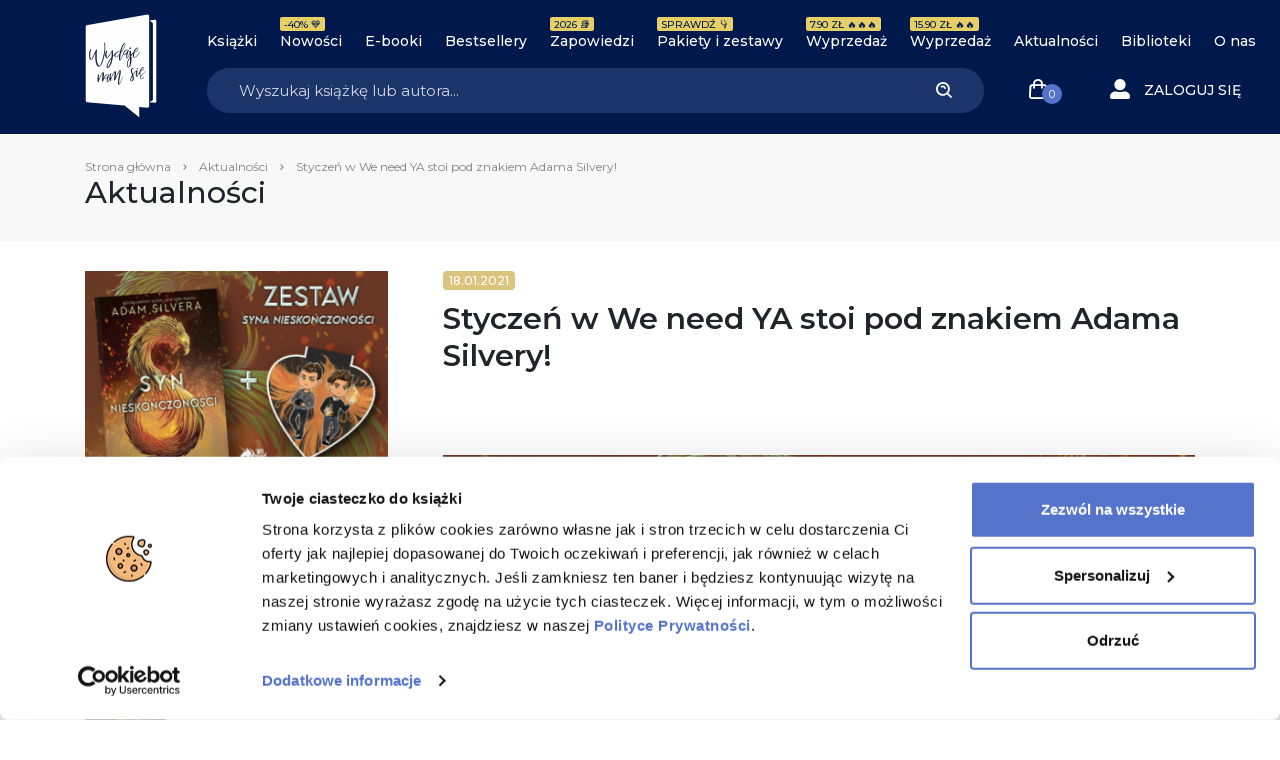

--- FILE ---
content_type: text/html; charset=UTF-8
request_url: https://wydajenamsie.pl/styczen-w-we-need-ya-stoi-pod-znakiem-adama-silvery/
body_size: 24976
content:
<!DOCTYPE html>
<html lang="pl-PL">

<head>
    <meta charset="UTF-8">
    <meta http-equiv="X-UA-Compatible" content="IE=edge" />
    <meta name="viewport" content="user-scalable=no, initial-scale=1, maximum-scale=1, minimum-scale=1, width=device-width, height=device-height, target-densitydpi=device-dpi">
    <meta name="theme-color" content="#1b346a" />
    <meta name="msapplication-navbutton-color" content="#1b346a">
    <meta name="apple-mobile-web-app-status-bar-style" content="black-translucent">
    <meta name="format-detection" content="telephone=no">
    <meta name="facebook-domain-verification" content="zakmqfj87nm3se879qsfmyxrsdp77a" />
    <meta name="google-site-verification" content="XxgUe3U3K11YnDQH1Vqqegx5EoyW8P9r0xNG9YSzaLg" />
    <link rel="stylesheet" href="https://geowidget.inpost.pl/inpost-geowidget.css" />
    <script src='https://geowidget.inpost.pl/inpost-geowidget.js' defer></script>

    <script>
        function afterPointSelected(point) {
            let mda_paczkomat = document.querySelector("#js-mda-paczkomat");
            let mda_paczkomat_address_1 = document.querySelector("#js-mda-paczkomat-address_1");
            let mda_paczkomat_address_2 = document.querySelector("#js-mda-paczkomat-address_2");
            let mda_paczkomat_first_btn = document.querySelector(".js-mda-paczkomaty-map-toggle--first");
            let mda_paczkomat_modal = document.getElementById('mdaPaczkomatyModal');
            let mda_paczkomat_modal_backdrop = document.querySelector('.modal-backdrop');


            let id = point.name;
            document.querySelector('[name="mda_paczkomaty_paczkomat_id"]').value = id;

            mda_paczkomat.classList.add("mda-paczkomat--active");
            mda_paczkomat_first_btn.classList.add("d-none");
            mda_paczkomat_address_1.innerText = point.name;
            mda_paczkomat_address_2.innerText = point.address_details.city + ', ' + point.address_details.street + ' ' + point.address_details.building_number;
            mda_paczkomat_modal.classList.remove('show');
            mda_paczkomat_modal_backdrop.classList.remove('show');
            mda_paczkomat_modal.style.display = "none";
        }
    </script>


    <meta name='robots' content='index, follow, max-image-preview:large, max-snippet:-1, max-video-preview:-1' />
	<style>img:is([sizes="auto" i], [sizes^="auto," i]) { contain-intrinsic-size: 3000px 1500px }</style>
	
<!-- Google Tag Manager for WordPress by gtm4wp.com -->
<script data-cfasync="false" data-pagespeed-no-defer data-cookieconsent="ignore">
	var gtm4wp_datalayer_name = "dataLayer";
	var dataLayer = dataLayer || [];
	const gtm4wp_use_sku_instead = 0;
	const gtm4wp_currency = 'PLN';
	const gtm4wp_product_per_impression = 10;
	const gtm4wp_clear_ecommerce = false;
	const gtm4wp_datalayer_max_timeout = 2000;
</script>
<!-- End Google Tag Manager for WordPress by gtm4wp.com -->
	<!-- This site is optimized with the Yoast SEO Premium plugin v24.8 (Yoast SEO v26.7) - https://yoast.com/wordpress/plugins/seo/ -->
	<title>Styczeń w We need YA stoi pod znakiem Adama Silvery! - Księgarnia Wydaje nam się</title>
	<link rel="canonical" href="https://wydajenamsie.pl/styczen-w-we-need-ya-stoi-pod-znakiem-adama-silvery/" />
	<meta property="og:locale" content="pl_PL" />
	<meta property="og:type" content="article" />
	<meta property="og:title" content="Styczeń w We need YA stoi pod znakiem Adama Silvery!" />
	<meta property="og:description" content="Nadszedł nowy rok, a wraz z nim kolejne superpremiery! Już  od 13 stycznia w sprzedaży jest „Syn nieskończoności” – najnowsza książka Adama Silvery. Z okazji premiery przygotowaliśmy również zestaw promocyjny [&hellip;]" />
	<meta property="og:url" content="https://wydajenamsie.pl/styczen-w-we-need-ya-stoi-pod-znakiem-adama-silvery/" />
	<meta property="og:site_name" content="Wydaje nam się" />
	<meta property="article:published_time" content="2021-01-18T14:45:50+00:00" />
	<meta property="og:image" content="https://exkbgggyy7y.exactdn.com/wp-content/uploads/2021/01/ZESTAW-sn_miniatura_post.jpg?strip=all&lossy=1&ssl=1" />
	<meta property="og:image:width" content="844" />
	<meta property="og:image:height" content="628" />
	<meta property="og:image:type" content="image/jpeg" />
	<meta name="author" content="Zuzanna Marcinowska" />
	<meta name="twitter:card" content="summary_large_image" />
	<meta name="twitter:label1" content="Napisane przez" />
	<meta name="twitter:data1" content="Zuzanna Marcinowska" />
	<meta name="twitter:label2" content="Szacowany czas czytania" />
	<meta name="twitter:data2" content="2 minuty" />
	<script type="application/ld+json" class="yoast-schema-graph">{"@context":"https://schema.org","@graph":[{"@type":"Article","@id":"https://wydajenamsie.pl/styczen-w-we-need-ya-stoi-pod-znakiem-adama-silvery/#article","isPartOf":{"@id":"https://wydajenamsie.pl/styczen-w-we-need-ya-stoi-pod-znakiem-adama-silvery/"},"author":{"name":"Zuzanna Marcinowska","@id":"https://wydajenamsie.pl/#/schema/person/278c5f8f52582b2aace1848b7e3ae91b"},"headline":"Styczeń w We need YA stoi pod znakiem Adama Silvery!","datePublished":"2021-01-18T14:45:50+00:00","mainEntityOfPage":{"@id":"https://wydajenamsie.pl/styczen-w-we-need-ya-stoi-pod-znakiem-adama-silvery/"},"wordCount":311,"commentCount":0,"publisher":{"@id":"https://wydajenamsie.pl/#organization"},"image":{"@id":"https://wydajenamsie.pl/styczen-w-we-need-ya-stoi-pod-znakiem-adama-silvery/#primaryimage"},"thumbnailUrl":"https://wydajenamsie.pl/wp-content/uploads/2021/01/ZESTAW-sn_miniatura_post.jpg","inLanguage":"pl-PL","potentialAction":[{"@type":"CommentAction","name":"Comment","target":["https://wydajenamsie.pl/styczen-w-we-need-ya-stoi-pod-znakiem-adama-silvery/#respond"]}]},{"@type":"WebPage","@id":"https://wydajenamsie.pl/styczen-w-we-need-ya-stoi-pod-znakiem-adama-silvery/","url":"https://wydajenamsie.pl/styczen-w-we-need-ya-stoi-pod-znakiem-adama-silvery/","name":"Styczeń w We need YA stoi pod znakiem Adama Silvery! - Księgarnia Wydaje nam się","isPartOf":{"@id":"https://wydajenamsie.pl/#website"},"primaryImageOfPage":{"@id":"https://wydajenamsie.pl/styczen-w-we-need-ya-stoi-pod-znakiem-adama-silvery/#primaryimage"},"image":{"@id":"https://wydajenamsie.pl/styczen-w-we-need-ya-stoi-pod-znakiem-adama-silvery/#primaryimage"},"thumbnailUrl":"https://wydajenamsie.pl/wp-content/uploads/2021/01/ZESTAW-sn_miniatura_post.jpg","datePublished":"2021-01-18T14:45:50+00:00","breadcrumb":{"@id":"https://wydajenamsie.pl/styczen-w-we-need-ya-stoi-pod-znakiem-adama-silvery/#breadcrumb"},"inLanguage":"pl-PL","potentialAction":[{"@type":"ReadAction","target":["https://wydajenamsie.pl/styczen-w-we-need-ya-stoi-pod-znakiem-adama-silvery/"]}]},{"@type":"ImageObject","inLanguage":"pl-PL","@id":"https://wydajenamsie.pl/styczen-w-we-need-ya-stoi-pod-znakiem-adama-silvery/#primaryimage","url":"https://wydajenamsie.pl/wp-content/uploads/2021/01/ZESTAW-sn_miniatura_post.jpg","contentUrl":"https://wydajenamsie.pl/wp-content/uploads/2021/01/ZESTAW-sn_miniatura_post.jpg","width":844,"height":628},{"@type":"BreadcrumbList","@id":"https://wydajenamsie.pl/styczen-w-we-need-ya-stoi-pod-znakiem-adama-silvery/#breadcrumb","itemListElement":[{"@type":"ListItem","position":1,"name":"Strona główna","item":"https://wydajenamsie.pl/"},{"@type":"ListItem","position":2,"name":"Aktualności","item":"https://wydajenamsie.pl/aktualnosci/"},{"@type":"ListItem","position":3,"name":"Styczeń w We need YA stoi pod znakiem Adama Silvery!"}]},{"@type":"WebSite","@id":"https://wydajenamsie.pl/#website","url":"https://wydajenamsie.pl/","name":"Wydaje nam się","description":"Księgarnia internetowa Wydaje nam się ✔Książki ✔Premiery ✔Ebooki ✔Gadżety ✔Książki z autografami 💙 Wydaje nam się, że Ci się u nas spodoba 💙","publisher":{"@id":"https://wydajenamsie.pl/#organization"},"potentialAction":[{"@type":"SearchAction","target":{"@type":"EntryPoint","urlTemplate":"https://wydajenamsie.pl/?s={search_term_string}"},"query-input":{"@type":"PropertyValueSpecification","valueRequired":true,"valueName":"search_term_string"}}],"inLanguage":"pl-PL"},{"@type":"Organization","@id":"https://wydajenamsie.pl/#organization","name":"Wydawnictwo Poznańskie sp. z o. o","url":"https://wydajenamsie.pl/","logo":{"@type":"ImageObject","inLanguage":"pl-PL","@id":"https://wydajenamsie.pl/#/schema/logo/image/","url":"https://wydajenamsie.pl/wp-content/uploads/2020/03/Księgarnia-Wydaje-nam-się-Favicon.png","contentUrl":"https://wydajenamsie.pl/wp-content/uploads/2020/03/Księgarnia-Wydaje-nam-się-Favicon.png","width":512,"height":512,"caption":"Wydawnictwo Poznańskie sp. z o. o"},"image":{"@id":"https://wydajenamsie.pl/#/schema/logo/image/"}},{"@type":"Person","@id":"https://wydajenamsie.pl/#/schema/person/278c5f8f52582b2aace1848b7e3ae91b","name":"Zuzanna Marcinowska","image":{"@type":"ImageObject","inLanguage":"pl-PL","@id":"https://wydajenamsie.pl/#/schema/person/image/","url":"https://secure.gravatar.com/avatar/08f2f5fa90b3e0a0e29a96e366114750f65c184cf968160a8426467eae9d83c5?s=96&d=mm&r=g","contentUrl":"https://secure.gravatar.com/avatar/08f2f5fa90b3e0a0e29a96e366114750f65c184cf968160a8426467eae9d83c5?s=96&d=mm&r=g","caption":"Zuzanna Marcinowska"}}]}</script>
	<!-- / Yoast SEO Premium plugin. -->


<link rel='dns-prefetch' href='//capi-automation.s3.us-east-2.amazonaws.com' />
<link rel="alternate" type="application/rss+xml" title="Wydaje nam się &raquo; Styczeń w We need YA stoi pod znakiem Adama Silvery! Kanał z komentarzami" href="https://wydajenamsie.pl/styczen-w-we-need-ya-stoi-pod-znakiem-adama-silvery/feed/" />
<link rel='stylesheet' id='wp-block-library-css' href='https://wydajenamsie.pl/wp-includes/css/dist/block-library/style.min.css?ver=6.8.3' type='text/css' media='all' />
<style id='classic-theme-styles-inline-css' type='text/css'>
/*! This file is auto-generated */
.wp-block-button__link{color:#fff;background-color:#32373c;border-radius:9999px;box-shadow:none;text-decoration:none;padding:calc(.667em + 2px) calc(1.333em + 2px);font-size:1.125em}.wp-block-file__button{background:#32373c;color:#fff;text-decoration:none}
</style>
<style id='safe-svg-svg-icon-style-inline-css' type='text/css'>
.safe-svg-cover{text-align:center}.safe-svg-cover .safe-svg-inside{display:inline-block;max-width:100%}.safe-svg-cover svg{fill:currentColor;height:100%;max-height:100%;max-width:100%;width:100%}

</style>
<style id='global-styles-inline-css' type='text/css'>
:root{--wp--preset--aspect-ratio--square: 1;--wp--preset--aspect-ratio--4-3: 4/3;--wp--preset--aspect-ratio--3-4: 3/4;--wp--preset--aspect-ratio--3-2: 3/2;--wp--preset--aspect-ratio--2-3: 2/3;--wp--preset--aspect-ratio--16-9: 16/9;--wp--preset--aspect-ratio--9-16: 9/16;--wp--preset--color--black: #000000;--wp--preset--color--cyan-bluish-gray: #abb8c3;--wp--preset--color--white: #ffffff;--wp--preset--color--pale-pink: #f78da7;--wp--preset--color--vivid-red: #cf2e2e;--wp--preset--color--luminous-vivid-orange: #ff6900;--wp--preset--color--luminous-vivid-amber: #fcb900;--wp--preset--color--light-green-cyan: #7bdcb5;--wp--preset--color--vivid-green-cyan: #00d084;--wp--preset--color--pale-cyan-blue: #8ed1fc;--wp--preset--color--vivid-cyan-blue: #0693e3;--wp--preset--color--vivid-purple: #9b51e0;--wp--preset--gradient--vivid-cyan-blue-to-vivid-purple: linear-gradient(135deg,rgba(6,147,227,1) 0%,rgb(155,81,224) 100%);--wp--preset--gradient--light-green-cyan-to-vivid-green-cyan: linear-gradient(135deg,rgb(122,220,180) 0%,rgb(0,208,130) 100%);--wp--preset--gradient--luminous-vivid-amber-to-luminous-vivid-orange: linear-gradient(135deg,rgba(252,185,0,1) 0%,rgba(255,105,0,1) 100%);--wp--preset--gradient--luminous-vivid-orange-to-vivid-red: linear-gradient(135deg,rgba(255,105,0,1) 0%,rgb(207,46,46) 100%);--wp--preset--gradient--very-light-gray-to-cyan-bluish-gray: linear-gradient(135deg,rgb(238,238,238) 0%,rgb(169,184,195) 100%);--wp--preset--gradient--cool-to-warm-spectrum: linear-gradient(135deg,rgb(74,234,220) 0%,rgb(151,120,209) 20%,rgb(207,42,186) 40%,rgb(238,44,130) 60%,rgb(251,105,98) 80%,rgb(254,248,76) 100%);--wp--preset--gradient--blush-light-purple: linear-gradient(135deg,rgb(255,206,236) 0%,rgb(152,150,240) 100%);--wp--preset--gradient--blush-bordeaux: linear-gradient(135deg,rgb(254,205,165) 0%,rgb(254,45,45) 50%,rgb(107,0,62) 100%);--wp--preset--gradient--luminous-dusk: linear-gradient(135deg,rgb(255,203,112) 0%,rgb(199,81,192) 50%,rgb(65,88,208) 100%);--wp--preset--gradient--pale-ocean: linear-gradient(135deg,rgb(255,245,203) 0%,rgb(182,227,212) 50%,rgb(51,167,181) 100%);--wp--preset--gradient--electric-grass: linear-gradient(135deg,rgb(202,248,128) 0%,rgb(113,206,126) 100%);--wp--preset--gradient--midnight: linear-gradient(135deg,rgb(2,3,129) 0%,rgb(40,116,252) 100%);--wp--preset--font-size--small: 13px;--wp--preset--font-size--medium: 20px;--wp--preset--font-size--large: 36px;--wp--preset--font-size--x-large: 42px;--wp--preset--spacing--20: 0.44rem;--wp--preset--spacing--30: 0.67rem;--wp--preset--spacing--40: 1rem;--wp--preset--spacing--50: 1.5rem;--wp--preset--spacing--60: 2.25rem;--wp--preset--spacing--70: 3.38rem;--wp--preset--spacing--80: 5.06rem;--wp--preset--shadow--natural: 6px 6px 9px rgba(0, 0, 0, 0.2);--wp--preset--shadow--deep: 12px 12px 50px rgba(0, 0, 0, 0.4);--wp--preset--shadow--sharp: 6px 6px 0px rgba(0, 0, 0, 0.2);--wp--preset--shadow--outlined: 6px 6px 0px -3px rgba(255, 255, 255, 1), 6px 6px rgba(0, 0, 0, 1);--wp--preset--shadow--crisp: 6px 6px 0px rgba(0, 0, 0, 1);}:where(.is-layout-flex){gap: 0.5em;}:where(.is-layout-grid){gap: 0.5em;}body .is-layout-flex{display: flex;}.is-layout-flex{flex-wrap: wrap;align-items: center;}.is-layout-flex > :is(*, div){margin: 0;}body .is-layout-grid{display: grid;}.is-layout-grid > :is(*, div){margin: 0;}:where(.wp-block-columns.is-layout-flex){gap: 2em;}:where(.wp-block-columns.is-layout-grid){gap: 2em;}:where(.wp-block-post-template.is-layout-flex){gap: 1.25em;}:where(.wp-block-post-template.is-layout-grid){gap: 1.25em;}.has-black-color{color: var(--wp--preset--color--black) !important;}.has-cyan-bluish-gray-color{color: var(--wp--preset--color--cyan-bluish-gray) !important;}.has-white-color{color: var(--wp--preset--color--white) !important;}.has-pale-pink-color{color: var(--wp--preset--color--pale-pink) !important;}.has-vivid-red-color{color: var(--wp--preset--color--vivid-red) !important;}.has-luminous-vivid-orange-color{color: var(--wp--preset--color--luminous-vivid-orange) !important;}.has-luminous-vivid-amber-color{color: var(--wp--preset--color--luminous-vivid-amber) !important;}.has-light-green-cyan-color{color: var(--wp--preset--color--light-green-cyan) !important;}.has-vivid-green-cyan-color{color: var(--wp--preset--color--vivid-green-cyan) !important;}.has-pale-cyan-blue-color{color: var(--wp--preset--color--pale-cyan-blue) !important;}.has-vivid-cyan-blue-color{color: var(--wp--preset--color--vivid-cyan-blue) !important;}.has-vivid-purple-color{color: var(--wp--preset--color--vivid-purple) !important;}.has-black-background-color{background-color: var(--wp--preset--color--black) !important;}.has-cyan-bluish-gray-background-color{background-color: var(--wp--preset--color--cyan-bluish-gray) !important;}.has-white-background-color{background-color: var(--wp--preset--color--white) !important;}.has-pale-pink-background-color{background-color: var(--wp--preset--color--pale-pink) !important;}.has-vivid-red-background-color{background-color: var(--wp--preset--color--vivid-red) !important;}.has-luminous-vivid-orange-background-color{background-color: var(--wp--preset--color--luminous-vivid-orange) !important;}.has-luminous-vivid-amber-background-color{background-color: var(--wp--preset--color--luminous-vivid-amber) !important;}.has-light-green-cyan-background-color{background-color: var(--wp--preset--color--light-green-cyan) !important;}.has-vivid-green-cyan-background-color{background-color: var(--wp--preset--color--vivid-green-cyan) !important;}.has-pale-cyan-blue-background-color{background-color: var(--wp--preset--color--pale-cyan-blue) !important;}.has-vivid-cyan-blue-background-color{background-color: var(--wp--preset--color--vivid-cyan-blue) !important;}.has-vivid-purple-background-color{background-color: var(--wp--preset--color--vivid-purple) !important;}.has-black-border-color{border-color: var(--wp--preset--color--black) !important;}.has-cyan-bluish-gray-border-color{border-color: var(--wp--preset--color--cyan-bluish-gray) !important;}.has-white-border-color{border-color: var(--wp--preset--color--white) !important;}.has-pale-pink-border-color{border-color: var(--wp--preset--color--pale-pink) !important;}.has-vivid-red-border-color{border-color: var(--wp--preset--color--vivid-red) !important;}.has-luminous-vivid-orange-border-color{border-color: var(--wp--preset--color--luminous-vivid-orange) !important;}.has-luminous-vivid-amber-border-color{border-color: var(--wp--preset--color--luminous-vivid-amber) !important;}.has-light-green-cyan-border-color{border-color: var(--wp--preset--color--light-green-cyan) !important;}.has-vivid-green-cyan-border-color{border-color: var(--wp--preset--color--vivid-green-cyan) !important;}.has-pale-cyan-blue-border-color{border-color: var(--wp--preset--color--pale-cyan-blue) !important;}.has-vivid-cyan-blue-border-color{border-color: var(--wp--preset--color--vivid-cyan-blue) !important;}.has-vivid-purple-border-color{border-color: var(--wp--preset--color--vivid-purple) !important;}.has-vivid-cyan-blue-to-vivid-purple-gradient-background{background: var(--wp--preset--gradient--vivid-cyan-blue-to-vivid-purple) !important;}.has-light-green-cyan-to-vivid-green-cyan-gradient-background{background: var(--wp--preset--gradient--light-green-cyan-to-vivid-green-cyan) !important;}.has-luminous-vivid-amber-to-luminous-vivid-orange-gradient-background{background: var(--wp--preset--gradient--luminous-vivid-amber-to-luminous-vivid-orange) !important;}.has-luminous-vivid-orange-to-vivid-red-gradient-background{background: var(--wp--preset--gradient--luminous-vivid-orange-to-vivid-red) !important;}.has-very-light-gray-to-cyan-bluish-gray-gradient-background{background: var(--wp--preset--gradient--very-light-gray-to-cyan-bluish-gray) !important;}.has-cool-to-warm-spectrum-gradient-background{background: var(--wp--preset--gradient--cool-to-warm-spectrum) !important;}.has-blush-light-purple-gradient-background{background: var(--wp--preset--gradient--blush-light-purple) !important;}.has-blush-bordeaux-gradient-background{background: var(--wp--preset--gradient--blush-bordeaux) !important;}.has-luminous-dusk-gradient-background{background: var(--wp--preset--gradient--luminous-dusk) !important;}.has-pale-ocean-gradient-background{background: var(--wp--preset--gradient--pale-ocean) !important;}.has-electric-grass-gradient-background{background: var(--wp--preset--gradient--electric-grass) !important;}.has-midnight-gradient-background{background: var(--wp--preset--gradient--midnight) !important;}.has-small-font-size{font-size: var(--wp--preset--font-size--small) !important;}.has-medium-font-size{font-size: var(--wp--preset--font-size--medium) !important;}.has-large-font-size{font-size: var(--wp--preset--font-size--large) !important;}.has-x-large-font-size{font-size: var(--wp--preset--font-size--x-large) !important;}
:where(.wp-block-post-template.is-layout-flex){gap: 1.25em;}:where(.wp-block-post-template.is-layout-grid){gap: 1.25em;}
:where(.wp-block-columns.is-layout-flex){gap: 2em;}:where(.wp-block-columns.is-layout-grid){gap: 2em;}
:root :where(.wp-block-pullquote){font-size: 1.5em;line-height: 1.6;}
</style>
<style id='woocommerce-inline-inline-css' type='text/css'>
.woocommerce form .form-row .required { visibility: visible; }
</style>
<link rel='stylesheet' id='wcs-timetable-css' href='https://wydajenamsie.pl/wp-content/plugins/weekly-class/assets/front/css/timetable.css?ver=374604606' type='text/css' media='all' />
<style id='wcs-timetable-inline-css' type='text/css'>
.wcs-single__action .wcs-btn--action{color:rgba( 255,255,255,1);background-color:#BD322C}
</style>
<link rel='stylesheet' id='main_style-css' href='https://wydajenamsie.pl/wp-content/themes/main/dist/css/main-wydajenamsie-fd5211cde5.css' type='text/css' media='all' />
<link rel='stylesheet' id='searchwp-forms-css' href='https://wydajenamsie.pl/wp-content/plugins/searchwp/assets/css/frontend/search-forms.min.css?ver=4.5.6' type='text/css' media='all' />
<link rel='stylesheet' id='woo_discount_pro_style-css' href='https://wydajenamsie.pl/wp-content/plugins/woo-discount-rules-pro/Assets/Css/awdr_style.css?ver=2.6.13' type='text/css' media='all' />
<script type="text/javascript">
            window._nslDOMReady = (function () {
                const executedCallbacks = new Set();
            
                return function (callback) {
                    /**
                    * Third parties might dispatch DOMContentLoaded events, so we need to ensure that we only run our callback once!
                    */
                    if (executedCallbacks.has(callback)) return;
            
                    const wrappedCallback = function () {
                        if (executedCallbacks.has(callback)) return;
                        executedCallbacks.add(callback);
                        callback();
                    };
            
                    if (document.readyState === "complete" || document.readyState === "interactive") {
                        wrappedCallback();
                    } else {
                        document.addEventListener("DOMContentLoaded", wrappedCallback);
                    }
                };
            })();
        </script><script type="text/javascript" src="https://wydajenamsie.pl/wp-includes/js/jquery/jquery.min.js?ver=3.7.1" id="jquery-core-js"></script>
<script type="text/javascript" src="https://wydajenamsie.pl/wp-includes/js/jquery/jquery-migrate.min.js?ver=3.4.1" id="jquery-migrate-js"></script>
<script type="text/javascript" src="https://wydajenamsie.pl/wp-content/plugins/woocommerce/assets/js/jquery-blockui/jquery.blockUI.min.js?ver=2.7.0-wc.10.4.3" id="wc-jquery-blockui-js" defer="defer" data-wp-strategy="defer"></script>
<script type="text/javascript" id="wc-add-to-cart-js-extra">
/* <![CDATA[ */
var wc_add_to_cart_params = {"ajax_url":"\/wp-admin\/admin-ajax.php","wc_ajax_url":"\/?wc-ajax=%%endpoint%%","i18n_view_cart":"Zobacz koszyk","cart_url":"https:\/\/wydajenamsie.pl\/koszyk\/","is_cart":"","cart_redirect_after_add":"no"};
/* ]]> */
</script>
<script type="text/javascript" src="https://wydajenamsie.pl/wp-content/plugins/woocommerce/assets/js/frontend/add-to-cart.min.js?ver=10.4.3" id="wc-add-to-cart-js" defer="defer" data-wp-strategy="defer"></script>
<script type="text/javascript" src="https://wydajenamsie.pl/wp-content/plugins/woocommerce/assets/js/js-cookie/js.cookie.min.js?ver=2.1.4-wc.10.4.3" id="wc-js-cookie-js" defer="defer" data-wp-strategy="defer"></script>
<script type="text/javascript" id="woocommerce-js-extra">
/* <![CDATA[ */
var woocommerce_params = {"ajax_url":"\/wp-admin\/admin-ajax.php","wc_ajax_url":"\/?wc-ajax=%%endpoint%%","i18n_password_show":"Poka\u017c has\u0142o","i18n_password_hide":"Ukryj has\u0142o"};
/* ]]> */
</script>
<script type="text/javascript" src="https://wydajenamsie.pl/wp-content/plugins/woocommerce/assets/js/frontend/woocommerce.min.js?ver=10.4.3" id="woocommerce-js" defer="defer" data-wp-strategy="defer"></script>
<link rel="https://api.w.org/" href="https://wydajenamsie.pl/wp-json/" /><link rel="alternate" title="JSON" type="application/json" href="https://wydajenamsie.pl/wp-json/wp/v2/posts/58163" /><link rel="alternate" title="oEmbed (JSON)" type="application/json+oembed" href="https://wydajenamsie.pl/wp-json/oembed/1.0/embed?url=https%3A%2F%2Fwydajenamsie.pl%2Fstyczen-w-we-need-ya-stoi-pod-znakiem-adama-silvery%2F" />
<link rel="alternate" title="oEmbed (XML)" type="text/xml+oembed" href="https://wydajenamsie.pl/wp-json/oembed/1.0/embed?url=https%3A%2F%2Fwydajenamsie.pl%2Fstyczen-w-we-need-ya-stoi-pod-znakiem-adama-silvery%2F&#038;format=xml" />

<!-- This website runs the Product Feed ELITE for WooCommerce by AdTribes.io plugin -->
<style type="text/css" media="all" id="wcs_styles"></style>
<!-- Google Tag Manager for WordPress by gtm4wp.com -->
<!-- GTM Container placement set to off -->
<script data-cfasync="false" data-pagespeed-no-defer data-cookieconsent="ignore">
	var dataLayer_content = {"visitorLoginState":"logged-out","visitorType":"visitor-logged-out","visitorUsername":"","pagePostType":"post","pagePostType2":"single-post","pageCategory":["bez-kategorii"],"pagePostAuthor":"Zuzanna Marcinowska","cartContent":{"totals":{"applied_coupons":[],"discount_total":0,"subtotal":0,"total":0},"items":[]}};
	dataLayer.push( dataLayer_content );
</script>
<script data-cfasync="false" data-pagespeed-no-defer data-cookieconsent="ignore">
	console.warn && console.warn("[GTM4WP] Google Tag Manager container code placement set to OFF !!!");
	console.warn && console.warn("[GTM4WP] Data layer codes are active but GTM container must be loaded using custom coding !!!");
</script>
<!-- End Google Tag Manager for WordPress by gtm4wp.com --><script>
var ajax = {
	url: "https:\/\/wydajenamsie.pl\/wp-admin\/admin-ajax.php",
	nonce: "7c03687404"
}
</script>
	<noscript><style>.woocommerce-product-gallery{ opacity: 1 !important; }</style></noscript>
				<script  type="text/javascript">
				!function(f,b,e,v,n,t,s){if(f.fbq)return;n=f.fbq=function(){n.callMethod?
					n.callMethod.apply(n,arguments):n.queue.push(arguments)};if(!f._fbq)f._fbq=n;
					n.push=n;n.loaded=!0;n.version='2.0';n.queue=[];t=b.createElement(e);t.async=!0;
					t.src=v;s=b.getElementsByTagName(e)[0];s.parentNode.insertBefore(t,s)}(window,
					document,'script','https://connect.facebook.net/en_US/fbevents.js');
			</script>
			<!-- WooCommerce Facebook Integration Begin -->
			<script  type="text/javascript">

				fbq('init', '162220470952512', {}, {
    "agent": "woocommerce_0-10.4.3-3.5.15"
});

				document.addEventListener( 'DOMContentLoaded', function() {
					// Insert placeholder for events injected when a product is added to the cart through AJAX.
					document.body.insertAdjacentHTML( 'beforeend', '<div class=\"wc-facebook-pixel-event-placeholder\"></div>' );
				}, false );

			</script>
			<!-- WooCommerce Facebook Integration End -->
			<link rel="icon" href="https://wydajenamsie.pl/wp-content/uploads/2020/03/cropped-Księgarnia-Wydaje-nam-się-Favicon-32x32.png" sizes="32x32" />
<link rel="icon" href="https://wydajenamsie.pl/wp-content/uploads/2020/03/cropped-Księgarnia-Wydaje-nam-się-Favicon-192x192.png" sizes="192x192" />
<link rel="apple-touch-icon" href="https://wydajenamsie.pl/wp-content/uploads/2020/03/cropped-Księgarnia-Wydaje-nam-się-Favicon-180x180.png" />
<meta name="msapplication-TileImage" content="https://wydajenamsie.pl/wp-content/uploads/2020/03/cropped-Księgarnia-Wydaje-nam-się-Favicon-270x270.png" />
<style type="text/css">div.nsl-container[data-align="left"] {
    text-align: left;
}

div.nsl-container[data-align="center"] {
    text-align: center;
}

div.nsl-container[data-align="right"] {
    text-align: right;
}


div.nsl-container div.nsl-container-buttons a[data-plugin="nsl"] {
    text-decoration: none;
    box-shadow: none;
    border: 0;
}

div.nsl-container .nsl-container-buttons {
    display: flex;
    padding: 5px 0;
}

div.nsl-container.nsl-container-block .nsl-container-buttons {
    display: inline-grid;
    grid-template-columns: minmax(145px, auto);
}

div.nsl-container-block-fullwidth .nsl-container-buttons {
    flex-flow: column;
    align-items: center;
}

div.nsl-container-block-fullwidth .nsl-container-buttons a,
div.nsl-container-block .nsl-container-buttons a {
    flex: 1 1 auto;
    display: block;
    margin: 5px 0;
    width: 100%;
}

div.nsl-container-inline {
    margin: -5px;
    text-align: left;
}

div.nsl-container-inline .nsl-container-buttons {
    justify-content: center;
    flex-wrap: wrap;
}

div.nsl-container-inline .nsl-container-buttons a {
    margin: 5px;
    display: inline-block;
}

div.nsl-container-grid .nsl-container-buttons {
    flex-flow: row;
    align-items: center;
    flex-wrap: wrap;
}

div.nsl-container-grid .nsl-container-buttons a {
    flex: 1 1 auto;
    display: block;
    margin: 5px;
    max-width: 280px;
    width: 100%;
}

@media only screen and (min-width: 650px) {
    div.nsl-container-grid .nsl-container-buttons a {
        width: auto;
    }
}

div.nsl-container .nsl-button {
    cursor: pointer;
    vertical-align: top;
    border-radius: 4px;
}

div.nsl-container .nsl-button-default {
    color: #fff;
    display: flex;
}

div.nsl-container .nsl-button-icon {
    display: inline-block;
}

div.nsl-container .nsl-button-svg-container {
    flex: 0 0 auto;
    padding: 8px;
    display: flex;
    align-items: center;
}

div.nsl-container svg {
    height: 24px;
    width: 24px;
    vertical-align: top;
}

div.nsl-container .nsl-button-default div.nsl-button-label-container {
    margin: 0 24px 0 12px;
    padding: 10px 0;
    font-family: Helvetica, Arial, sans-serif;
    font-size: 16px;
    line-height: 20px;
    letter-spacing: .25px;
    overflow: hidden;
    text-align: center;
    text-overflow: clip;
    white-space: nowrap;
    flex: 1 1 auto;
    -webkit-font-smoothing: antialiased;
    -moz-osx-font-smoothing: grayscale;
    text-transform: none;
    display: inline-block;
}

div.nsl-container .nsl-button-google[data-skin="light"] {
    box-shadow: inset 0 0 0 1px #747775;
    color: #1f1f1f;
}

div.nsl-container .nsl-button-google[data-skin="dark"] {
    box-shadow: inset 0 0 0 1px #8E918F;
    color: #E3E3E3;
}

div.nsl-container .nsl-button-google[data-skin="neutral"] {
    color: #1F1F1F;
}

div.nsl-container .nsl-button-google div.nsl-button-label-container {
    font-family: "Roboto Medium", Roboto, Helvetica, Arial, sans-serif;
}

div.nsl-container .nsl-button-apple .nsl-button-svg-container {
    padding: 0 6px;
}

div.nsl-container .nsl-button-apple .nsl-button-svg-container svg {
    height: 40px;
    width: auto;
}

div.nsl-container .nsl-button-apple[data-skin="light"] {
    color: #000;
    box-shadow: 0 0 0 1px #000;
}

div.nsl-container .nsl-button-facebook[data-skin="white"] {
    color: #000;
    box-shadow: inset 0 0 0 1px #000;
}

div.nsl-container .nsl-button-facebook[data-skin="light"] {
    color: #1877F2;
    box-shadow: inset 0 0 0 1px #1877F2;
}

div.nsl-container .nsl-button-spotify[data-skin="white"] {
    color: #191414;
    box-shadow: inset 0 0 0 1px #191414;
}

div.nsl-container .nsl-button-apple div.nsl-button-label-container {
    font-size: 17px;
    font-family: -apple-system, BlinkMacSystemFont, "Segoe UI", Roboto, Helvetica, Arial, sans-serif, "Apple Color Emoji", "Segoe UI Emoji", "Segoe UI Symbol";
}

div.nsl-container .nsl-button-slack div.nsl-button-label-container {
    font-size: 17px;
    font-family: -apple-system, BlinkMacSystemFont, "Segoe UI", Roboto, Helvetica, Arial, sans-serif, "Apple Color Emoji", "Segoe UI Emoji", "Segoe UI Symbol";
}

div.nsl-container .nsl-button-slack[data-skin="light"] {
    color: #000000;
    box-shadow: inset 0 0 0 1px #DDDDDD;
}

div.nsl-container .nsl-button-tiktok[data-skin="light"] {
    color: #161823;
    box-shadow: 0 0 0 1px rgba(22, 24, 35, 0.12);
}


div.nsl-container .nsl-button-kakao {
    color: rgba(0, 0, 0, 0.85);
}

.nsl-clear {
    clear: both;
}

.nsl-container {
    clear: both;
}

.nsl-disabled-provider .nsl-button {
    filter: grayscale(1);
    opacity: 0.8;
}

/*Button align start*/

div.nsl-container-inline[data-align="left"] .nsl-container-buttons {
    justify-content: flex-start;
}

div.nsl-container-inline[data-align="center"] .nsl-container-buttons {
    justify-content: center;
}

div.nsl-container-inline[data-align="right"] .nsl-container-buttons {
    justify-content: flex-end;
}


div.nsl-container-grid[data-align="left"] .nsl-container-buttons {
    justify-content: flex-start;
}

div.nsl-container-grid[data-align="center"] .nsl-container-buttons {
    justify-content: center;
}

div.nsl-container-grid[data-align="right"] .nsl-container-buttons {
    justify-content: flex-end;
}

div.nsl-container-grid[data-align="space-around"] .nsl-container-buttons {
    justify-content: space-around;
}

div.nsl-container-grid[data-align="space-between"] .nsl-container-buttons {
    justify-content: space-between;
}

/* Button align end*/

/* Redirect */

#nsl-redirect-overlay {
    display: flex;
    flex-direction: column;
    justify-content: center;
    align-items: center;
    position: fixed;
    z-index: 1000000;
    left: 0;
    top: 0;
    width: 100%;
    height: 100%;
    backdrop-filter: blur(1px);
    background-color: RGBA(0, 0, 0, .32);;
}

#nsl-redirect-overlay-container {
    display: flex;
    flex-direction: column;
    justify-content: center;
    align-items: center;
    background-color: white;
    padding: 30px;
    border-radius: 10px;
}

#nsl-redirect-overlay-spinner {
    content: '';
    display: block;
    margin: 20px;
    border: 9px solid RGBA(0, 0, 0, .6);
    border-top: 9px solid #fff;
    border-radius: 50%;
    box-shadow: inset 0 0 0 1px RGBA(0, 0, 0, .6), 0 0 0 1px RGBA(0, 0, 0, .6);
    width: 40px;
    height: 40px;
    animation: nsl-loader-spin 2s linear infinite;
}

@keyframes nsl-loader-spin {
    0% {
        transform: rotate(0deg)
    }
    to {
        transform: rotate(360deg)
    }
}

#nsl-redirect-overlay-title {
    font-family: -apple-system, BlinkMacSystemFont, "Segoe UI", Roboto, Oxygen-Sans, Ubuntu, Cantarell, "Helvetica Neue", sans-serif;
    font-size: 18px;
    font-weight: bold;
    color: #3C434A;
}

#nsl-redirect-overlay-text {
    font-family: -apple-system, BlinkMacSystemFont, "Segoe UI", Roboto, Oxygen-Sans, Ubuntu, Cantarell, "Helvetica Neue", sans-serif;
    text-align: center;
    font-size: 14px;
    color: #3C434A;
}

/* Redirect END*/</style><style type="text/css">/* Notice fallback */
#nsl-notices-fallback {
    position: fixed;
    right: 10px;
    top: 10px;
    z-index: 10000;
}

.admin-bar #nsl-notices-fallback {
    top: 42px;
}

#nsl-notices-fallback > div {
    position: relative;
    background: #fff;
    border-left: 4px solid #fff;
    box-shadow: 0 1px 1px 0 rgba(0, 0, 0, .1);
    margin: 5px 15px 2px;
    padding: 1px 20px;
}

#nsl-notices-fallback > div.error {
    display: block;
    border-left-color: #dc3232;
}

#nsl-notices-fallback > div.updated {
    display: block;
    border-left-color: #46b450;
}

#nsl-notices-fallback p {
    margin: .5em 0;
    padding: 2px;
}

#nsl-notices-fallback > div:after {
    position: absolute;
    right: 5px;
    top: 5px;
    content: '\00d7';
    display: block;
    height: 16px;
    width: 16px;
    line-height: 16px;
    text-align: center;
    font-size: 20px;
    cursor: pointer;
}</style>		<style type="text/css" id="wp-custom-css">
			.wc_payment_methods{
	display: flex;
	flex-direction: column;
}

#payment_method_transferuj + label{
	order: 1;
}

#payment_method_bacs + label{
	order: 2;
}

#payment_method_przelewy24 + label{
	order: 0;
}


.home-slide__banner-image--mobile{
	min-height: 100%;
	height: 100%;
}
.modal-backdrop:not(.show){
	display: none !important;
}

.add-to-cart-info{
	margin-top: 28px;
}

.wcs-timetable__container{
padding-top: 0!important;
}		</style>
		
    
    <script>
        const mda_theme_url = 'https://wydajenamsie.pl/wp-content/themes/main';
            </script>

    <!-- GA content and user script -->
        <script>
        window.dataLayer = window.dataLayer || [];
        dataLayer.push({
            'pageType': 'Pozostałe',
            'userStatus': 'Niezalogowany',
        });
            </script>
    <!-- end of GA content and user script -->

    
            <!-- Google Tag Manager -->
        <script>
            (function(w, d, s, l, i) {
                w[l] = w[l] || [];
                w[l].push({
                    'gtm.start': new Date().getTime(),
                    event: 'gtm.js'
                });
                var f = d.getElementsByTagName(s)[0],
                    j = d.createElement(s),
                    dl = l != 'dataLayer' ? '&l=' + l : '';
                j.async = true;
                j.src =
                    'https://www.googletagmanager.com/gtm.js?id=' + i + dl;
                f.parentNode.insertBefore(j, f);
            })(window, document, 'script', 'dataLayer', 'GTM-53GRBKC');
        </script>
        <!-- End Google Tag Manager -->

        <!-- Global site tag (gtag.js) - Google Ads: 858289726 -->
    <script async src="https://www.googletagmanager.com/gtag/js?id=AW-858289726"></script>
    <script>
        window.dataLayer = window.dataLayer || [];

        function gtag() {
            dataLayer.push(arguments);
        }
        gtag('js', new Date());

        gtag('config', 'AW-858289726');
    </script>
    </head>

<body class="wp-singular post-template-default single single-post postid-58163 single-format-standard wp-theme-main theme-main woocommerce-no-js">

            <!-- Google Tag Manager (noscript) -->
        <noscript>
            <iframe src="https://www.googletagmanager.com/ns.html?id=GTM-53GRBKC" height="0" width="0" style="display:none;visibility:hidden"></iframe>
        </noscript>
        <!-- End Google Tag Manager (noscript) -->
    
    <header class="site-header site-header--wydajenamsie js-site-header" id="siteHeader">
        <div class="container">
            <div class="navbar navbar-expand-rg site-header__navbar">
                <a href="https://wydajenamsie.pl" class="site-header__logo-container">
                                        <img src="https://wydajenamsie.pl/wp-content/themes/main/dist/img/logo-contrast.svg" alt="Wydawnictwo Poznańskie" class="site-header__logo">
                </a>
                <div class="row align-items-center menu-container no-gutters">
                    <div class="col-24 order-5 order-rg-1">
                        <div class="collapse navbar-collapse menu-dropdown js-menu-dropdown" id="navbarNavMenu">
                            <nav class="site-header__nav -wns js-site-header-nav">
                                <ul id="menu-menu-glowne" class="main-menu js-main-menu"><li id="menu-item-53" class="main-menu__item -main-menu-wns menu-item menu-item-type-post_type menu-item-object-page menu-item-53"><a class="main-menu__link link -wns" href="https://wydajenamsie.pl/ksiazki/">Książki</a></li>
<li id="menu-item-19959" class="main-menu__item -main-menu-wns menu-item menu-item-type-custom menu-item-object-custom menu-item-19959 distinct"><a class="main-menu__link link -wns" href="https://wydajenamsie.pl/kategoria/nowosci/">Nowości<span class="distinct-text">-40% 💙</span></a></li>
<li id="menu-item-184453" class="main-menu__item -main-menu-wns menu-item menu-item-type-custom menu-item-object-custom menu-item-184453"><a class="main-menu__link link -wns" href="https://wydajenamsie.pl/ksiazki/?pg=1&#038;product_type%5B0%5D=ebook">E-booki</a></li>
<li id="menu-item-164148" class="main-menu__item -main-menu-wns menu-item menu-item-type-custom menu-item-object-custom menu-item-164148"><a class="main-menu__link link -wns" href="https://wydajenamsie.pl/kategoria/bestsellery/">Bestsellery</a></li>
<li id="menu-item-212153" class="main-menu__item -main-menu-wns menu-item menu-item-type-custom menu-item-object-custom menu-item-212153 distinct"><a class="main-menu__link link -wns" href="https://wydajenamsie.pl/kategoria/zapowiedzi/">Zapowiedzi<span class="distinct-text">2026 📚</span></a></li>
<li id="menu-item-222631" class="main-menu__item -main-menu-wns menu-item menu-item-type-post_type menu-item-object-page menu-item-222631 distinct"><a class="main-menu__link link -wns" href="https://wydajenamsie.pl/zestawy-ksiazkowe/">Pakiety i zestawy<span class="distinct-text">Sprawdź 👇</span></a></li>
<li id="menu-item-222269" class="main-menu__item -main-menu-wns menu-item menu-item-type-post_type menu-item-object-page menu-item-222269 distinct"><a class="main-menu__link link -wns" href="https://wydajenamsie.pl/wyprzedaz/">Wyprzedaż<span class="distinct-text">7.90 zł 🔥🔥🔥</span></a></li>
<li id="menu-item-222350" class="main-menu__item -main-menu-wns menu-item menu-item-type-post_type menu-item-object-page menu-item-222350 distinct"><a class="main-menu__link link -wns" href="https://wydajenamsie.pl/wyprzedaz-1590/">Wyprzedaż<span class="distinct-text">15.90 ZŁ 🔥🔥</span></a></li>
<li id="menu-item-225" class="main-menu__item -main-menu-wns menu-item menu-item-type-post_type menu-item-object-page current_page_parent menu-item-225"><a class="main-menu__link link -wns" href="https://wydajenamsie.pl/aktualnosci/">Aktualności</a></li>
<li id="menu-item-177749" class="main-menu__item -main-menu-wns menu-item menu-item-type-post_type menu-item-object-page menu-item-177749"><a class="main-menu__link link -wns" href="https://wydajenamsie.pl/biblioteki/">Biblioteki</a></li>
<li id="menu-item-53496" class="main-menu__item -main-menu-wns menu-item menu-item-type-post_type menu-item-object-page menu-item-53496"><a class="main-menu__link link -wns" href="https://wydajenamsie.pl/o-nas/">O nas</a></li>
</ul>
                            </nav>
                            <div class="d-block d-sm-none site-header__social-media">
                                <div class="social-media">
                                                                        <ul class="social-media__list js-menu-social-media"><li class="social-media__item"><a href="https://www.facebook.com/wydajenamsie/" target="_blank" rel="nofollow" class="social-media__link social-media__link--facebook"><span class="icon-facebook"></span></a></li><li class="social-media__item"><a href="https://www.instagram.com/wydajenamsie/" target="_blank" rel="nofollow" class="social-media__link social-media__link--instagram"><span class="icon-instagram"></span></a></li><li class="social-media__item"><a href="https://www.youtube.com/channel/UCXWLk77lR-YjPjSN4ran4yQ" target="_blank" rel="nofollow" class="social-media__link social-media__link--youtube"><span class="icon-youtube"></span></a></li><li class="social-media__item"><a href="https://www.tiktok.com/@wydajenamsie.pl" target="_blank" rel="nofollow" class="social-media__link social-media__link--tiktok"><span class="icon-tiktok"></span></a></li></ul>                                </div>
                            </div>
                        </div>
                    </div>
                    <div class="order-2 order-rg-2 site-header__bottom">
                        <div class="collapse navbar-collapse menu-dropdown -wns js-menu-dropdown" id="navbarSearchBar">
    <form class="row no-gutters header-search-wns -wns" id="js-wns-top-search-form" action="https://wydajenamsie.pl" data-form-name="Wyszukiwarka">
        <div class="header-search-wns__search-container-wrapper">
            <div class="row no-gutters header-search-wns__input-wrapper js-search-input-wrapper">
                <div class="col">
                    <input class="header-search-wns__input" id="js-wns-top-search-input" name="s" type="text" placeholder="Wyszukaj książkę lub autora..." aria-label="Search" autocomplete="off" value="">
                </div>
                <div class="col-auto">
                    <button class="header-search-wns__button -wns" type="submit"><span class="icon-search-wns"></span></button>
                </div>
            </div>
            <div id="js-wns-top-search-hints" class="header-search-wns__hints js-top-search-hints"></div>
        </div>
    </form>
</div>                        <div class="col-auto">
                            <ul class="shop-nav main-menu -wns js-main-menu">
                                                                                                    <li class="main-menu__item main-menu__item--right -wns">
                                                                                <a href="https://wydajenamsie.pl/koszyk/" class="main-menu__link link">
                                            <span class="icon-header-cart-wns shop-nav__icon -wns"></span>
                                                                                            <span class="js-cart-items-qty shop-nav__qty cart-adding"></span>
                                                                                    </a>
                                    </li>
                                                                <li class="main-menu__item main-menu__item--right -wns">
                                                                        <a class="main-menu__link link" href="https://wydajenamsie.pl/moje-konto/" alt="Zaloguj się">
                                        <span class="shop-nav__icon -wns icon-user-wns"></span>
                                        <span class="shop-nav__account-label -wns">Zaloguj się</span></a>
                                </li>
                            </ul>
                        </div>
                    </div>
                    <div class="col-auto order-1">
                        <button class="navbar-toggler search-toggler collapsed js-search-toggler" type="button" data-toggle="collapse" data-target="#navbarSearchBar" aria-controls="navbarSearchBar" aria-expanded="false" aria-label="Toggle navigation">
                            <span class="icon-search-wns"></span>
                        </button>
                    </div>
                    <div class="col-auto order-3">
                        <button class="navbar-toggler burger-icon collapsed js-navbar-toggler" type="button" data-toggle="collapse" data-target="#navbarNavMenu" aria-controls="navbarNavMenu" aria-expanded="false" aria-label="Toggle navigation">
                            <span class="burger-icon__bar"></span>
                            <span class="burger-icon__bar"></span>
                            <span class="burger-icon__bar"></span>
                            <span class="burger-icon__bar"></span>
                        </button>
                    </div>
                </div>
            </div>
        </div>

    </header>
    <div id="js-menu-overlay"></div>
    <div class="content">            
<div class="header-section">
    <div class="container">
        <div class="breadcrumbs"><span><span><a href="https://wydajenamsie.pl/">Strona główna</a></span> <span class="breadcrumbs__delimiter icon-angel-right-strong"></span> <span><a href="https://wydajenamsie.pl/aktualnosci/">Aktualności</a></span> <span class="breadcrumbs__delimiter icon-angel-right-strong"></span> <span class="breadcrumb_last" aria-current="page">Styczeń w We need YA stoi pod znakiem Adama Silvery!</span></span></div>                <span class="header-section__title">Aktualności</span>
            </div>
</div>        <div class="container">
            <div class="section post-single-page">
                <div class="row">
                    <div class="d-none d-md-block col-7 post-single-sidebar">
                        <img src="https://wydajenamsie.pl/wp-content/uploads/2021/01/ZESTAW-sn_miniatura_post-331x248.jpg" alt="Styczeń w We need YA stoi pod znakiem Adama Silvery!" class="post-single-sidebar__image">
                
                        
<div class="sidebar-widget">
    <div class="side-title">Wkrótce w sprzedaży</div>
            <div class="announcement-widget">
            <div class="row align-items-center">
                <div class="col-8">
                    <a href="https://wydajenamsie.pl/produkt/idealny-syn/" class="announcement-widget__image-link">
                        <img src="https://wydajenamsie.pl/wp-content/uploads/2025/12/idealny_syn_300dpi-145x220.jpg" alt="Idealny syn">
                    </a>
                </div>
                <div class="col-16">
                    <h4 class="headline announcement-widget__headline"><a href="https://wydajenamsie.pl/produkt/idealny-syn/">Idealny syn</a></h4>
                    <p class="announcement-widget__author"><a href="https://wydajenamsie.pl/autor/freida-mcfadden/">Freida McFadden</a></p>
                    <p class="announcement-widget__price">
                        31,74&nbsp;&#122;&#322; <del style="font-size:12px">52,90&nbsp;&#122;&#322;</del>                    </p>
                </div>
            </div>
        </div>
            <div class="announcement-widget">
            <div class="row align-items-center">
                <div class="col-8">
                    <a href="https://wydajenamsie.pl/produkt/rozpacz/" class="announcement-widget__image-link">
                        <img src="https://wydajenamsie.pl/wp-content/uploads/2025/12/rozpacz_300dpi-145x220.jpg" alt="Rozpacz">
                    </a>
                </div>
                <div class="col-16">
                    <h4 class="headline announcement-widget__headline"><a href="https://wydajenamsie.pl/produkt/rozpacz/">Rozpacz</a></h4>
                    <p class="announcement-widget__author"><a href="https://wydajenamsie.pl/autor/klaudia-muniak/">Klaudia Muniak</a></p>
                    <p class="announcement-widget__price">
                        29,94&nbsp;&#122;&#322; <del style="font-size:12px">49,90&nbsp;&#122;&#322;</del>                    </p>
                </div>
            </div>
        </div>
            <div class="announcement-widget">
            <div class="row align-items-center">
                <div class="col-8">
                    <a href="https://wydajenamsie.pl/produkt/walka/" class="announcement-widget__image-link">
                        <img src="https://wydajenamsie.pl/wp-content/uploads/2025/12/walka_300-dpi-144x220.jpg" alt="Walka">
                    </a>
                </div>
                <div class="col-16">
                    <h4 class="headline announcement-widget__headline"><a href="https://wydajenamsie.pl/produkt/walka/">Walka</a></h4>
                    <p class="announcement-widget__author"><a href="https://wydajenamsie.pl/autor/sloane-st-james/">Sloane St. James</a></p>
                    <p class="announcement-widget__price">
                        32,94&nbsp;&#122;&#322; <del style="font-size:12px">54,90&nbsp;&#122;&#322;</del>                    </p>
                </div>
            </div>
        </div>
            <div class="announcement-widget">
            <div class="row align-items-center">
                <div class="col-8">
                    <a href="https://wydajenamsie.pl/produkt/siedem-smiertelnych-cierni/" class="announcement-widget__image-link">
                        <img src="https://wydajenamsie.pl/wp-content/uploads/2025/12/siedem_smiertelnych_cierni_300dpi-145x220.jpg" alt="Siedem śmiertelnych cierni">
                    </a>
                </div>
                <div class="col-16">
                    <h4 class="headline announcement-widget__headline"><a href="https://wydajenamsie.pl/produkt/siedem-smiertelnych-cierni/">Siedem śmiertelnych cierni</a></h4>
                    <p class="announcement-widget__author"><a href="https://wydajenamsie.pl/autor/amber-hamilton/">Amber Hamilton</a></p>
                    <p class="announcement-widget__price">
                        35,94&nbsp;&#122;&#322; <del style="font-size:12px">59,90&nbsp;&#122;&#322;</del>                    </p>
                </div>
            </div>
        </div>
            <div class="announcement-widget">
            <div class="row align-items-center">
                <div class="col-8">
                    <a href="https://wydajenamsie.pl/produkt/na-tej-ziemi-seria-dziel-pisarzy-skandynawskich/" class="announcement-widget__image-link">
                        <img src="https://wydajenamsie.pl/wp-content/uploads/2025/12/na-tej-ziemi_300dpi-145x220.jpg" alt="Na tej ziemi [ Seria Dzieł Pisarzy Skandynawskich]">
                    </a>
                </div>
                <div class="col-16">
                    <h4 class="headline announcement-widget__headline"><a href="https://wydajenamsie.pl/produkt/na-tej-ziemi-seria-dziel-pisarzy-skandynawskich/">Na tej ziemi [ Seria Dzieł Pisarzy Skandynawskich]</a></h4>
                    <p class="announcement-widget__author"><a href="https://wydajenamsie.pl/autor/t-orntoft/">Theis Ørntoft</a></p>
                    <p class="announcement-widget__price">
                        47,94&nbsp;&#122;&#322; <del style="font-size:12px">79,90&nbsp;&#122;&#322;</del>                    </p>
                </div>
            </div>
        </div>
    </div>                        
<div class="sidebar-widget">
    <div class="side-title">Bestseller</div>
            <div class="bestseller-widget">
            <div class="row align-items-center text-center">
                <div class="col-24">
                    <a href="https://wydajenamsie.pl/produkt/pomoc-domowa-wydanie-filmowe/" class="bestseller-widget__image-container">   
                        <img src="https://wydajenamsie.pl/wp-content/uploads/2025/11/pomoc-domowa_filmowa_300dpi-145x220.jpg" alt="Pomoc domowa – wydanie filmowe" class="bestseller-widget__image">
                    </a>
                </div>
                <div class="col-24 text-center">
                    <div class="bestseller-widget__text-container">
                        <h4 class="headline bestseller-widget__headline"><a href="https://wydajenamsie.pl/produkt/pomoc-domowa-wydanie-filmowe/">Pomoc domowa – wydanie filmowe</a></h4>
                        <p class="bestseller-widget__author"><a href="https://wydajenamsie.pl/autor/freida-mcfadden/">Freida McFadden</a></p>
                        <p class="bestseller-widget__price">
                            29,94&nbsp;&#122;&#322; <del style="font-size:12px">49,90&nbsp;&#122;&#322;</del>                        </p>
                        
                        <div class="bestseller-widget__buttons">
                                <div class="book-button__container">
                                    <a class="js-ajax-add-to-cart add_to_cart_button ajax_add_to_cart book-button book-button--cart book-button--full  book-button--cart-wns" href="/?add-to-cart=228334" rel="nofollow" data-quantity="1" data-product_id="228334" data-product_name="Pomoc domowa – wydanie filmowe" data-product_type="book">
            </a>
            </div>
                        </div>
                    </div>
                </div>
            </div>
        </div>
            <div class="bestseller-widget">
            <div class="row align-items-center text-center">
                <div class="col-24">
                    <a href="https://wydajenamsie.pl/produkt/rzeka-lodu/" class="bestseller-widget__image-container">   
                        <img src="https://wydajenamsie.pl/wp-content/uploads/2025/09/rzeka-lodu_300dpi-1-145x220.jpg" alt="Rzeka lodu" class="bestseller-widget__image">
                    </a>
                </div>
                <div class="col-24 text-center">
                    <div class="bestseller-widget__text-container">
                        <h4 class="headline bestseller-widget__headline"><a href="https://wydajenamsie.pl/produkt/rzeka-lodu/">Rzeka lodu</a></h4>
                        <p class="bestseller-widget__author"><a href="https://wydajenamsie.pl/autor/a-lawhon/">Ariel Lawhon</a></p>
                        <p class="bestseller-widget__price">
                            38,94&nbsp;&#122;&#322; <del style="font-size:12px">64,90&nbsp;&#122;&#322;</del>                        </p>
                        
                        <div class="bestseller-widget__buttons">
                                <div class="book-button__container">
                                    <a class="js-ajax-add-to-cart add_to_cart_button ajax_add_to_cart book-button book-button--cart book-button--full  book-button--cart-wns" href="/?add-to-cart=226849" rel="nofollow" data-quantity="1" data-product_id="226849" data-product_name="Rzeka lodu" data-product_type="book">
            </a>
            </div>
                        </div>
                    </div>
                </div>
            </div>
        </div>
            <div class="bestseller-widget">
            <div class="row align-items-center text-center">
                <div class="col-24">
                    <a href="https://wydajenamsie.pl/produkt/pochowaj-nasze-kosci-w-ziemi-o-polnocy/" class="bestseller-widget__image-container">   
                        <img src="https://wydajenamsie.pl/wp-content/uploads/2025/10/pochowaj-nasze-kosci_300dpi-145x220.jpg" alt="Pochowaj nasze kości w ziemi o północy" class="bestseller-widget__image">
                    </a>
                </div>
                <div class="col-24 text-center">
                    <div class="bestseller-widget__text-container">
                        <h4 class="headline bestseller-widget__headline"><a href="https://wydajenamsie.pl/produkt/pochowaj-nasze-kosci-w-ziemi-o-polnocy/">Pochowaj nasze kości w ziemi o północy</a></h4>
                        <p class="bestseller-widget__author"><a href="https://wydajenamsie.pl/autor/victoria-schwab/">Victoria Schwab</a></p>
                        <p class="bestseller-widget__price">
                            46,14&nbsp;&#122;&#322; <del style="font-size:12px">76,90&nbsp;&#122;&#322;</del>                        </p>
                        
                        <div class="bestseller-widget__buttons">
                                <div class="book-button__container">
                                    <a class="js-ajax-add-to-cart add_to_cart_button ajax_add_to_cart book-button book-button--cart book-button--full  book-button--cart-wns" href="/?add-to-cart=226813" rel="nofollow" data-quantity="1" data-product_id="226813" data-product_name="Pochowaj nasze kości w ziemi o północy" data-product_type="book">
            </a>
            </div>
                        </div>
                    </div>
                </div>
            </div>
        </div>
            <div class="bestseller-widget">
            <div class="row align-items-center text-center">
                <div class="col-24">
                    <a href="https://wydajenamsie.pl/produkt/goscie-weselni/" class="bestseller-widget__image-container">   
                        <img src="https://wydajenamsie.pl/wp-content/uploads/2025/05/goscie-weselni_300dpi-1-145x220.jpg" alt="Goście weselni" class="bestseller-widget__image">
                    </a>
                </div>
                <div class="col-24 text-center">
                    <div class="bestseller-widget__text-container">
                        <h4 class="headline bestseller-widget__headline"><a href="https://wydajenamsie.pl/produkt/goscie-weselni/">Goście weselni</a></h4>
                        <p class="bestseller-widget__author"><a href="https://wydajenamsie.pl/autor/a-espach/">Alison Espach</a></p>
                        <p class="bestseller-widget__price">
                            32,94&nbsp;&#122;&#322; <del style="font-size:12px">54,90&nbsp;&#122;&#322;</del>                        </p>
                        
                        <div class="bestseller-widget__buttons">
                                <div class="book-button__container">
                                    <a class="js-ajax-add-to-cart add_to_cart_button ajax_add_to_cart book-button book-button--cart book-button--full  book-button--cart-wns" href="/?add-to-cart=223477" rel="nofollow" data-quantity="1" data-product_id="223477" data-product_name="Goście weselni" data-product_type="book">
            </a>
            </div>
                        </div>
                    </div>
                </div>
            </div>
        </div>
            <div class="bestseller-widget">
            <div class="row align-items-center text-center">
                <div class="col-24">
                    <a href="https://wydajenamsie.pl/produkt/pieklo-jest-puste/" class="bestseller-widget__image-container">   
                        <img src="https://wydajenamsie.pl/wp-content/uploads/2025/08/pieklo-jest-puste_300dpi-145x220.jpg" alt="Piekło jest puste" class="bestseller-widget__image">
                    </a>
                </div>
                <div class="col-24 text-center">
                    <div class="bestseller-widget__text-container">
                        <h4 class="headline bestseller-widget__headline"><a href="https://wydajenamsie.pl/produkt/pieklo-jest-puste/">Piekło jest puste</a></h4>
                        <p class="bestseller-widget__author"><a href="https://wydajenamsie.pl/autor/remigiusz-mroz/">Remigiusz Mróz</a></p>
                        <p class="bestseller-widget__price">
                            31,74&nbsp;&#122;&#322; <del style="font-size:12px">52,90&nbsp;&#122;&#322;</del>                        </p>
                        
                        <div class="bestseller-widget__buttons">
                                <div class="book-button__container">
                                    <a class="js-ajax-add-to-cart add_to_cart_button ajax_add_to_cart book-button book-button--cart book-button--full  book-button--cart-wns" href="/?add-to-cart=226062" rel="nofollow" data-quantity="1" data-product_id="226062" data-product_name="Piekło jest puste" data-product_type="book">
            </a>
            </div>
                        </div>
                    </div>
                </div>
            </div>
        </div>
            <div class="bestseller-widget">
            <div class="row align-items-center text-center">
                <div class="col-24">
                    <a href="https://wydajenamsie.pl/produkt/gdybysmy-znow-sie-spotkali/" class="bestseller-widget__image-container">   
                        <img src="https://wydajenamsie.pl/wp-content/uploads/2025/11/gdybysmy-znow-sie-spotkali_300dpi-145x220.jpg" alt="Gdybyśmy znów się spotkali" class="bestseller-widget__image">
                    </a>
                </div>
                <div class="col-24 text-center">
                    <div class="bestseller-widget__text-container">
                        <h4 class="headline bestseller-widget__headline"><a href="https://wydajenamsie.pl/produkt/gdybysmy-znow-sie-spotkali/">Gdybyśmy znów się spotkali</a></h4>
                        <p class="bestseller-widget__author"><a href="https://wydajenamsie.pl/autor/ana-huang/">Ana Huang</a></p>
                        <p class="bestseller-widget__price">
                            32,94&nbsp;&#122;&#322; <del style="font-size:12px">54,90&nbsp;&#122;&#322;</del>                        </p>
                        
                        <div class="bestseller-widget__buttons">
                                <div class="book-button__container">
                                    <a class="js-ajax-add-to-cart add_to_cart_button ajax_add_to_cart book-button book-button--cart book-button--full  book-button--cart-wns" href="/?add-to-cart=228341" rel="nofollow" data-quantity="1" data-product_id="228341" data-product_name="Gdybyśmy znów się spotkali" data-product_type="book">
            </a>
            </div>
                        </div>
                    </div>
                </div>
            </div>
        </div>
    </div>                    </div>
                    <div class="col-md-17 post-single-content">
                        <span class="book-label book-label--date post-single-page__date">
                            18.01.2021                        </span>
                        <h1 class="post-single-page__title headline main-headline">
                            Styczeń w We need YA stoi pod znakiem Adama Silvery!                        </h1>
                        <div class="post-single-page__content text-content">
                            <h3><img fetchpriority="high" decoding="async" class="alignnone size-full wp-image-58164" src="https://wydajenamsie.pl/wp-content/uploads/2021/01/ZESTAW-sn_cover-www-1.jpg" alt="" width="1920" height="570" srcset="https://wydajenamsie.pl/wp-content/uploads/2021/01/ZESTAW-sn_cover-www-1.jpg 1920w, https://wydajenamsie.pl/wp-content/uploads/2021/01/ZESTAW-sn_cover-www-1-300x89.jpg 300w, https://wydajenamsie.pl/wp-content/uploads/2021/01/ZESTAW-sn_cover-www-1-1024x304.jpg 1024w, https://wydajenamsie.pl/wp-content/uploads/2021/01/ZESTAW-sn_cover-www-1-768x228.jpg 768w, https://wydajenamsie.pl/wp-content/uploads/2021/01/ZESTAW-sn_cover-www-1-180x53.jpg 180w, https://wydajenamsie.pl/wp-content/uploads/2021/01/ZESTAW-sn_cover-www-1-270x80.jpg 270w" sizes="(max-width: 1920px) 100vw, 1920px" /></h3>
<h3><strong>Nadszedł nowy rok, a wraz z nim kolejne superpremiery! Już  od 13 stycznia w sprzedaży jest „<a href="https://wydajenamsie.pl/produkt/zestaw-syna-nieskonczonosci/">Syn nieskończoności</a>” – najnowsza książka Adama Silvery. Z okazji premiery przygotowaliśmy również zestaw promocyjny z zakładką magnetyczną. Ciekawi?</strong></h3>
<p>Niesamowita, szalona przygoda dwóch braci, którzy uczestniczą w magicznej wojnie.<br />
Emil i Brighton dorastali w Nowym Jorku i zawsze podziwiali Iskry – grupę strażników, która poprzysięgła uwolnić świat od niebezpiecznych widm. To one próbują ukraść moc niebiańskim istotom i wszystkim zagrożonym magicznym stworzeniom.</p>
<p>Brighton marzy o posiadaniu mocy, aby dołączyć do walki. Emil chce tylko, żeby nastał pokój. W karuzeli strachu banda widm z dnia na dzień rośnie w siłę. Wojna zbiera swoje żniwo, utrudniając spokojne życie każdemu, kto posiada niezwykłe zdolności.</p>
<p>Gdy Emil niespodziewanie manifestuje swoje moce w bójce, zostaje wrzucony w samo serce konfliktu między dwoma frontami i dołącza do grupy bohaterskich Iskier. Staje się tym, kim Brighton zawsze chciał być…</p>
<p>Braterstwo, miłość i lojalność zostaną wystawione na próbę i nikt nie wyjdzie z tej walki bez szwanku!</p>
<p>W najnowszej książce Adama Silvery za warstwą magicznych zdarzeń kryją się rodzinnie problemy, poszukiwanie siebie i codzienne, znane nam z życia trudności. Emil i Brighton przypominają nas i tak jak my zmagają się z różnymi przeciwnościami. Żyją w świecie internetu i wszechobecnych subskrypcji. Jeden z nich jest wybrańcem, zaś drugi musi dokonać wyboru. Jak zakończy się braterska, magiczna historia? Rozwiązanie zagadki już 13 stycznia, gdy do Waszych rąk trafi „Syn nieskończoności” Adama Silvery!</p>
<p>A nasz zestaw promocyjny możecie kupować <a href="https://wydajenamsie.pl/produkt/zestaw-syna-nieskonczonosci/">TUTAJ</a>. W jego skład wchodzi książka oraz kolekcjonerska zakładka magnetyczna. Śpieszcie się, bo ich ilość jest ograniczona!</p>
<p>&nbsp;</p>
<p><strong> </strong></p>
<p>&nbsp;</p>
                        </div>
                    </div>
                </div>
            </div>
        </div>
    
<div class="section section--dark">
    <div class="container">
        <div class="row">
            <div class="col">
                <h3 class="headline section__headline">Bestsellery</h3>
            </div>
        </div>
        <div class="row" id="bestsellersSlider">
                    <div class="col book-box book-box--dark book-box--bigger text-center bestseller-slide">
            <div class="row book-box__row">
                <div class="col-24 align-self-start">
                    <div class="book-box__image book-box__image--auto">
                        <a href="https://wydajenamsie.pl/produkt/starozytna-grecja-od-prehistorii-do-czasow-hellenistycznych-wyd-4/" class="image-link">
                        <img src="https://wydajenamsie.pl/wp-content/uploads/2022/04/starozytna_grecja_300dpi-205x310.jpg" alt="Starożytna Grecja. Od prehistorii do czasów hellenistycznych (wyd.4)" data-skip-lazy class="skip-lazy bestsellers-bar-book-img">
                        </a>
                    </div>
                    <h4 class="headline book-box__headline"><a href="https://wydajenamsie.pl/produkt/starozytna-grecja-od-prehistorii-do-czasow-hellenistycznych-wyd-4/">Starożytna Grecja. Od prehistorii do czasów hellenistycznych (wyd.4)</a></h4>
                    <p class="book-box__author"><a href="https://wydajenamsie.pl/autor/thomas-r-martin/">Thomas R. Martin</a></p>
                </div>
                <div class="col-24 align-self-end">
                    <p class="book-box__price">
                        32,94&nbsp;&#122;&#322; <del style="font-size:12px">54,90&nbsp;&#122;&#322;</del>                    </p>
                    <div class="book-box__buttons">
                            <div class="book-button__container">
                                    <a class="js-ajax-add-to-cart add_to_cart_button ajax_add_to_cart book-button book-button--cart book-button--full  book-button--dark book-button--cart-wns" href="/?add-to-cart=230445" rel="nofollow" data-quantity="1" data-product_id="230445" data-product_name="Starożytna Grecja. Od prehistorii do czasów hellenistycznych (wyd.4)" data-product_type="book">
            </a>
            </div>
                    </div>
                </div>
            </div>
        </div>
                <div class="col book-box book-box--dark book-box--bigger text-center bestseller-slide">
            <div class="row book-box__row">
                <div class="col-24 align-self-start">
                    <div class="book-box__image book-box__image--auto">
                        <a href="https://wydajenamsie.pl/produkt/starozytny-rzym-od-romulusa-do-justyniana-wyd-4/" class="image-link">
                        <img src="https://wydajenamsie.pl/wp-content/uploads/2022/02/starozytny-rzym_300dpi-205x310.jpg" alt="Starożytny Rzym. Od Romulusa do Justyniana (wyd.4)" data-skip-lazy class="skip-lazy bestsellers-bar-book-img">
                        </a>
                    </div>
                    <h4 class="headline book-box__headline"><a href="https://wydajenamsie.pl/produkt/starozytny-rzym-od-romulusa-do-justyniana-wyd-4/">Starożytny Rzym. Od Romulusa do Justyniana (wyd.4)</a></h4>
                    <p class="book-box__author"><a href="https://wydajenamsie.pl/autor/thomas-r-martin/">Thomas R. Martin</a></p>
                </div>
                <div class="col-24 align-self-end">
                    <p class="book-box__price">
                        32,94&nbsp;&#122;&#322; <del style="font-size:12px">54,90&nbsp;&#122;&#322;</del>                    </p>
                    <div class="book-box__buttons">
                            <div class="book-button__container">
                                    <a class="js-ajax-add-to-cart add_to_cart_button ajax_add_to_cart book-button book-button--cart book-button--full  book-button--dark book-button--cart-wns" href="/?add-to-cart=230442" rel="nofollow" data-quantity="1" data-product_id="230442" data-product_name="Starożytny Rzym. Od Romulusa do Justyniana (wyd.4)" data-product_type="book">
            </a>
            </div>
                    </div>
                </div>
            </div>
        </div>
                <div class="col book-box book-box--dark book-box--bigger text-center bestseller-slide">
            <div class="row book-box__row">
                <div class="col-24 align-self-start">
                    <div class="book-box__image book-box__image--auto">
                        <a href="https://wydajenamsie.pl/produkt/alaska-przystanek-na-krancu-swiata-wyd-2/" class="image-link">
                        <img src="https://wydajenamsie.pl/wp-content/uploads/elibri/alaska_przystanek_na_kracu_wiata_9788366981928_73995-205x310.jpg" alt="Alaska. Przystanek na krańcu świata (wyd. 2)" data-skip-lazy class="skip-lazy bestsellers-bar-book-img">
                        </a>
                    </div>
                    <h4 class="headline book-box__headline"><a href="https://wydajenamsie.pl/produkt/alaska-przystanek-na-krancu-swiata-wyd-2/">Alaska. Przystanek na krańcu świata (wyd. 2)</a></h4>
                    <p class="book-box__author"><a href="https://wydajenamsie.pl/autor/damian-hadas/">Damian Hadaś</a></p>
                </div>
                <div class="col-24 align-self-end">
                    <p class="book-box__price">
                        35,94&nbsp;&#122;&#322; <del style="font-size:12px">59,90&nbsp;&#122;&#322;</del>                    </p>
                    <div class="book-box__buttons">
                            <div class="book-button__container">
                                    <a class="js-ajax-add-to-cart add_to_cart_button ajax_add_to_cart book-button book-button--cart book-button--full  book-button--dark book-button--cart-wns" href="/?add-to-cart=230411" rel="nofollow" data-quantity="1" data-product_id="230411" data-product_name="Alaska. Przystanek na krańcu świata (wyd. 2)" data-product_type="book">
            </a>
            </div>
                    </div>
                </div>
            </div>
        </div>
                <div class="col book-box book-box--dark book-box--bigger text-center bestseller-slide">
            <div class="row book-box__row">
                <div class="col-24 align-self-start">
                    <div class="book-box__image book-box__image--auto">
                        <a href="https://wydajenamsie.pl/produkt/walka/" class="image-link">
                        <img src="https://wydajenamsie.pl/wp-content/uploads/2025/12/walka_300-dpi-205x310.jpg" alt="Walka" data-skip-lazy class="skip-lazy bestsellers-bar-book-img">
                        </a>
                    </div>
                    <h4 class="headline book-box__headline"><a href="https://wydajenamsie.pl/produkt/walka/">Walka</a></h4>
                    <p class="book-box__author"><a href="https://wydajenamsie.pl/autor/sloane-st-james/">Sloane St. James</a></p>
                </div>
                <div class="col-24 align-self-end">
                    <p class="book-box__price">
                        32,94&nbsp;&#122;&#322; <del style="font-size:12px">54,90&nbsp;&#122;&#322;</del>                    </p>
                    <div class="book-box__buttons">
                            <div class="book-button__container">
                                    <a class="js-ajax-add-to-cart add_to_cart_button ajax_add_to_cart book-button book-button--cart book-button--full  book-button--dark book-button--cart-wns" href="/?add-to-cart=230446" rel="nofollow" data-quantity="1" data-product_id="230446" data-product_name="Walka" data-product_type="book">
            </a>
            </div>
                    </div>
                </div>
            </div>
        </div>
                <div class="col book-box book-box--dark book-box--bigger text-center bestseller-slide">
            <div class="row book-box__row">
                <div class="col-24 align-self-start">
                    <div class="book-box__image book-box__image--auto">
                        <a href="https://wydajenamsie.pl/produkt/idealny-syn/" class="image-link">
                        <img src="https://wydajenamsie.pl/wp-content/uploads/2025/12/idealny_syn_300dpi-205x310.jpg" alt="Idealny syn" data-skip-lazy class="skip-lazy bestsellers-bar-book-img">
                        </a>
                    </div>
                    <h4 class="headline book-box__headline"><a href="https://wydajenamsie.pl/produkt/idealny-syn/">Idealny syn</a></h4>
                    <p class="book-box__author"><a href="https://wydajenamsie.pl/autor/freida-mcfadden/">Freida McFadden</a></p>
                </div>
                <div class="col-24 align-self-end">
                    <p class="book-box__price">
                        31,74&nbsp;&#122;&#322; <del style="font-size:12px">52,90&nbsp;&#122;&#322;</del>                    </p>
                    <div class="book-box__buttons">
                            <div class="book-button__container">
                                    <a class="js-ajax-add-to-cart add_to_cart_button ajax_add_to_cart book-button book-button--cart book-button--full  book-button--dark book-button--cart-wns" href="/?add-to-cart=230451" rel="nofollow" data-quantity="1" data-product_id="230451" data-product_name="Idealny syn" data-product_type="book">
            </a>
            </div>
                    </div>
                </div>
            </div>
        </div>
                <div class="col book-box book-box--dark book-box--bigger text-center bestseller-slide">
            <div class="row book-box__row">
                <div class="col-24 align-self-start">
                    <div class="book-box__image book-box__image--auto">
                        <a href="https://wydajenamsie.pl/produkt/ekstradycja-seria-z-joanna-chylka-wyd-3/" class="image-link">
                        <img src="https://wydajenamsie.pl/wp-content/uploads/elibri/ekstradycja_9788366517578_21129-205x310.jpg" alt="Ekstradycja. Seria z Joanną Chyłką (wyd.3)" data-skip-lazy class="skip-lazy bestsellers-bar-book-img">
                        </a>
                    </div>
                    <h4 class="headline book-box__headline"><a href="https://wydajenamsie.pl/produkt/ekstradycja-seria-z-joanna-chylka-wyd-3/">Ekstradycja. Seria z Joanną Chyłką (wyd.3)</a></h4>
                    <p class="book-box__author"><a href="https://wydajenamsie.pl/autor/remigiusz-mroz/">Remigiusz Mróz</a></p>
                </div>
                <div class="col-24 align-self-end">
                    <p class="book-box__price">
                        29,10&nbsp;&#122;&#322; <del style="font-size:12px">52,90&nbsp;&#122;&#322;</del>                    </p>
                    <div class="book-box__buttons">
                            <div class="book-button__container">
                                    <a class="js-ajax-add-to-cart add_to_cart_button ajax_add_to_cart book-button book-button--cart book-button--full  book-button--dark book-button--cart-wns" href="/?add-to-cart=227832" rel="nofollow" data-quantity="1" data-product_id="227832" data-product_name="Ekstradycja. Seria z Joanną Chyłką (wyd.3)" data-product_type="book">
            </a>
            </div>
                    </div>
                </div>
            </div>
        </div>
            </div>
    </div>
</div>

</div>

<footer class="site-footer">
    <div class="section footer-social-media pb-0 pt-4 pt-md-0">
    <div class="container">
        <div class="row align-items-center footer-social-media__head">
            <div class="col-md-auto">
                <h3 class="headline section__headline pb-0 footer-social-media__text">Poznaj nas</h3>
            </div>
            <div class="col">
                <ul class="headline-tabs headline-tabs--contrast footer-social-media__tabs">
                                            <li class="footer-social-media__wns-social-icons"><a href="https://www.facebook.com/wydajenamsie/" class="icon-footer-facebook-wns" target="_blank"></a></li>
                                                                <li class="is-active footer-social-media__wns-social-icons"><a href="https://www.instagram.com/wydajenamsie/" class="icon-footer-instagram-wns" target="_blank"></a></li>
                                                                <li class="footer-social-media__wns-social-icons"><a href="https://www.tiktok.com/@wydajenamsie.pl" class="icon-footer-tiktok-wns" target="_blank"></a></li>
                                                                <li class="footer-social-media__wns-social-icons"><a href="https://www.youtube.com/channel/UCXWLk77lR-YjPjSN4ran4yQ" class="icon-footer-youtube-wns" target="_blank"></a></li>
                                    </ul>
            </div>
            <div class="col-24 col-md-auto">
                <p class="headline-right-content headline-right-content--reset-uppercase headline-right-content--contrast footer-social-media__claim">Oznacz nas i pokaż, że czytasz <strong>#wydajenamsie</strong></p>
            </div>
        </div>
    </div>
    <div class="instagram">
        <div id="js-instagram-photos" class="row no-gutters"></div>
    </div>
</div>    <div class="social-media-bar d-none d-sm-block">
    <div class="social-media social-media--fixed-list">
        <ul class="social-media__list "><li class="social-media__item"><a href="https://www.facebook.com/wydajenamsie/" target="_blank" rel="nofollow" class="social-media__link social-media__link--facebook"><span class="icon-facebook"></span></a></li><li class="social-media__item"><a href="https://www.instagram.com/wydajenamsie/" target="_blank" rel="nofollow" class="social-media__link social-media__link--instagram"><span class="icon-instagram"></span></a></li><li class="social-media__item"><a href="https://www.youtube.com/channel/UCXWLk77lR-YjPjSN4ran4yQ" target="_blank" rel="nofollow" class="social-media__link social-media__link--youtube"><span class="icon-youtube"></span></a></li><li class="social-media__item"><a href="https://www.tiktok.com/@wydajenamsie.pl" target="_blank" rel="nofollow" class="social-media__link social-media__link--tiktok"><span class="icon-tiktok"></span></a></li></ul>        <ul class="social-media__list">
            <li class="social-media__item">
                <div data-toggle="modal" data-target="#newsletter-modal" class="social-media__link social-media__link--newsletter " id="newsletterInfo"><span class="icon-newsletter"></span></div>
            </li>
        </ul>
    </div>
</div>

<div class="section" id="newsletter">
    <div class="container">
        <div class="row justify-content-between">
            <div class="col-md-12 col-rg-10 mb-5 mb-md-0 newsletter-banner newsletter-banner--small">
                <span class="headline section__headline pb-3">Dołącz do newslettera</span>
                <p class="text text--mb-1-4 text--grey">Bądź na bieżąco z Naszymi nowościami!</p>
               
                <div class="newsletter-banner__button">
                    <button class="button button--icon-right" data-toggle="modal" data-target="#newsletter-modal">
                        <span class="icon-newsletter-wns button__icon button__icon--small-right"></span>
                        Zapisz się                    </button>
                </div>
                
                <img src="https://wydajenamsie.pl/wp-content/themes/main/dist/img/newsletter-plane.png" class="newsletter-banner__plane"/>
            </div>
            <div class="col-md-12">
                <div class="row">
                    <div class="col-24">
                        <span class="headline section__headline">Potrzebna pomoc?</span>
                    </div>
                    <div class="col-24 mb-4 mt-3 footer-contact">
                        <div class="footer-contact__label">
                            Zadzwoń:                        </div>
                        <a href="tel:61 623 38 38" class="footer-contact__info">
                            <span class="icon-phone-wns-footer footer-contact__icon footer-contact__icon--wns"></span>
                            61 623 38 38                        </a>
                    </div>

                    
                    <div class="col footer-contact">
                        <div class="footer-contact__label">
                            Napisz do nas na mail:                        </div>
                        <a href="mailto:kontakt@wydajenamsie.pl" class="footer-contact__info ">
                            <span class="icon-email-wns-footer footer-contact__icon"></span>
                            kontakt@wydajenamsie.pl                        </a>
                    </div>
                </div>
            </div>
        </div>
    </div>
</div>

<div class="section footer-bottom">
    <div class="container">
        <div class="footer-bottom__content">
            <div class="footer-bottom__left-row-wrapper">
                <div class="col-rg-7 footer-bottom__left-menu-column">
                    <div class="footer-bottom__address -wns">
                        <p>Adres wydawnictwa:</p>
                        <p><strong>
                            ul. Fredry 8, <br />
61-701 Poznań                        </strong></p>
                    </div>
    
                                            <div>
                            <div class="footer-bottom__workhours -wns">
                                <p>Godziny pracy:</p>
                                <p><strong>
                                    poniedziałek-<br />
czwartek<br />
8:00 - 16:00<br />
piątek 8:00 - 14:00<br />
                                </strong></p>
                            </div>
                        </div>
                                    </div>
                <div class="col-rg-7 footer-bottom__middle-menu-column">
                    <ul id="menu-menu-w-stopce-2" class="footer-menu"><li id="menu-item-51351" class="footer-menu__item -wns menu-item menu-item-type-post_type menu-item-object-page menu-item-51351"><a class="footer-menu__link" href="https://wydajenamsie.pl/ksiazki/">Książki</a></li>
<li id="menu-item-51350" class="footer-menu__item -wns menu-item menu-item-type-post_type menu-item-object-page menu-item-51350"><a class="footer-menu__link" href="https://wydajenamsie.pl/biblioteki/">Biblioteki</a></li>
<li id="menu-item-51352" class="footer-menu__item -wns menu-item menu-item-type-custom menu-item-object-custom menu-item-51352"><a class="footer-menu__link" href="https://wydajenamsie.pl/kategoria/zapowiedzi/">Zapowiedzi</a></li>
<li id="menu-item-76379" class="footer-menu__item -wns menu-item menu-item-type-post_type menu-item-object-post menu-item-76379"><a class="footer-menu__link" href="https://wydajenamsie.pl/jak-czytac-chylke-poradnik-dla-poczatkujacych/">Jak czytać Chyłkę?</a></li>
<li id="menu-item-206719" class="footer-menu__item -wns menu-item menu-item-type-post_type menu-item-object-post menu-item-206719"><a class="footer-menu__link" href="https://wydajenamsie.pl/nominacje-w-plebiscycie-lubimyczytac-pl-2023/">Nominacje w plebiscycie LubimyCzytać.pl 2023</a></li>
<li id="menu-item-210025" class="footer-menu__item -wns menu-item menu-item-type-post_type menu-item-object-post menu-item-210025"><a class="footer-menu__link" href="https://wydajenamsie.pl/gwiezdne-domowe-targi-ksiazki/">Gwiezdne Domowe Targi Książki!</a></li>
</ul>                </div>
                <div class="col-rg-7">
                    <ul id="menu-menu-w-stopce-1" class="footer-menu"><li id="menu-item-13330" class="footer-menu__item -wns menu-item menu-item-type-post_type menu-item-object-page menu-item-13330"><a class="footer-menu__link" href="https://wydajenamsie.pl/kontakt/">Kontakt</a></li>
<li id="menu-item-177" class="footer-menu__item -wns menu-item menu-item-type-post_type menu-item-object-page menu-item-177"><a class="footer-menu__link" href="https://wydajenamsie.pl/regulamin-sklepu/">Regulamin</a></li>
<li id="menu-item-17999" class="footer-menu__item -wns menu-item menu-item-type-post_type menu-item-object-page menu-item-privacy-policy menu-item-17999"><a class="footer-menu__link" href="https://wydajenamsie.pl/polityka-prywatnosci/">Polityka prywatności</a></li>
<li id="menu-item-183" class="footer-menu__item -wns menu-item menu-item-type-post_type menu-item-object-page menu-item-183"><a class="footer-menu__link" href="https://wydajenamsie.pl/dostawa/">Dostawa</a></li>
<li id="menu-item-182" class="footer-menu__item -wns menu-item menu-item-type-post_type menu-item-object-page menu-item-182"><a class="footer-menu__link" href="https://wydajenamsie.pl/sposoby-platnosci/">Sposoby płatności</a></li>
<li id="menu-item-18000" class="footer-menu__item -wns menu-item menu-item-type-post_type menu-item-object-page menu-item-18000"><a class="footer-menu__link" href="https://wydajenamsie.pl/zwroty-i-reklamacje/">Zwroty i reklamacje</a></li>
</ul>                </div>
            </div>
            <div class="footer-bottom__right-column">
                <div class="other-sites">
    <h4 class="other-sites__title">Grupa Wydawnictwa Poznańskiego</h4>

    <div class="other-sites__logos">
                    <a href="https://czwartastrona.pl/">
                <div class="other-sites__logo-wrapper">
                    <img class="other-sites__logo" src="https://wydajenamsie.pl/wp-content/uploads/2022/07/CZWARTA-STRONA_LOGO_pelne_biale_P-2.png" />
                </div>
            </a>
                    <a href="https://wydawnictwopoznanskie.pl/">
                <div class="other-sites__logo-wrapper">
                    <img class="other-sites__logo" src="https://wydajenamsie.pl/wp-content/uploads/2022/07/logo_biale_pelna-wersja_wp-2.svg" />
                </div>
            </a>
                    <a href="https://weneedya.pl/">
                <div class="other-sites__logo-wrapper">
                    <img class="other-sites__logo" src="https://wydajenamsie.pl/wp-content/uploads/2024/10/Projekt-bez-nazwy-27.png" />
                </div>
            </a>
                    <a href="https://wydajenamsie.pl/">
                <div class="other-sites__logo-wrapper">
                    <img class="other-sites__logo" src="https://wydajenamsie.pl/wp-content/uploads/2022/07/wydaje-nam-sie_ksiega_biala-3.png" />
                </div>
            </a>
            </div>
</div>
                <div class="footer-bottom__social-and-go-back">
                    <div class="col-md">
                        <div class="social-media footer-bottom__social-media -wns">
                            <ul class="social-media__list "><li class="social-media__item"><a href="https://www.facebook.com/wydajenamsie/" target="_blank" rel="nofollow" class="social-media__link social-media__link--facebook"><span class="icon-facebook"></span></a></li><li class="social-media__item"><a href="https://www.instagram.com/wydajenamsie/" target="_blank" rel="nofollow" class="social-media__link social-media__link--instagram"><span class="icon-instagram"></span></a></li><li class="social-media__item"><a href="https://www.youtube.com/channel/UCXWLk77lR-YjPjSN4ran4yQ" target="_blank" rel="nofollow" class="social-media__link social-media__link--youtube"><span class="icon-youtube"></span></a></li><li class="social-media__item"><a href="https://www.tiktok.com/@wydajenamsie.pl" target="_blank" rel="nofollow" class="social-media__link social-media__link--tiktok"><span class="icon-tiktok"></span></a></li></ul>                        </div>
                    </div>
                    <div class="col-md-auto footer-back-to-top">
                        <a href="#">
                            Wróć do góry <span class="footer-back-to-top__icon"><span class="icon-angel-up"></span></span>
                        </a>
                    </div>
                </div>
            </div>
        </div>
        <div class="row justify-content-center">
            <div class="col-20 col-sm-12 footer-copyright text-center text-sm-left">
                Wszelkie prawa zastrzeżone przez Wydawnictwo Poznańskie (2026).
            </div>
            <div class="col-sm-12 footer-copyright text-center text-sm-right">
                Projekt i realizacja: <a href="https://mda.pl/" rel="nofollow" target="_blank" title="Agencja Interaktywna MDA Poznań"><img src="https://wydajenamsie.pl/wp-content/themes/main/dist/img/mda.svg" alt="Agencja Interaktywna MDA Poznań"></a>
            </div>
        </div>
    </div>
</div></footer>


<div class="modal fade newsletter-modal" id="newsletter-modal" tabindex="-1" role="dialog" aria-hidden="true">
    <div class="modal-dialog modal__dialog newsletter-modal__dialog" role="document">
        <div class="modal-content modal__content newsletter-modal__content">
            <div class="modal-header modal__header newsletter-modal__header">
                <button type="button" class="close modal__close newsletter-modal__close" data-dismiss="modal" aria-label="Close">
                    <span class="icon-close"></span>
                </button>
            </div>
            <div class="modal-body modal__body newsletter-modal__body">
                <div class="js-newsletter-modal-sign" style="display: block;">
                    <div class="row">
                        <div class="col-24 col-md-16">
                            <div class="newsletter-modal__heading">
                                Dołącz do newslettera                            </div>
                            <div class="newsletter-modal__subheading">
                                Maile będa pojawiać się co dwa tygodnie, z naszym promocjami, nowościami i specjalnymi ofertami dla subkrybentów.                            </div>
                        </div>
                        <div class="col-md-4 offset-md-4 d-none d-md-block">
                                                            <img src="https://wydajenamsie.pl/wp-content/uploads/2020/04/wydajenamsie-color.svg"/>
                                                    </div>
                    </div>

                    <form action="https://wydajenamsie.pl/wp-admin/admin-post.php" class="row no-gutters js-getresponse-add-email" data-form-name="Newsletter">
                        <input type="hidden" name="action" value="add_email_to_getresponse">

                        <div class="col-24">
                            <div class="input">
                                <input type="text" required name="name" class="js-gr-input input__text form-inline-item--start" placeholder="Imię *">
                            </div>
                        </div>

                        <div class="col-24">
                            <div class="input">
                                <input type="email" required name="email" class="js-gr-input input__text form-inline-item--start" placeholder="Twój adres e-mail *">
                            </div>
                        </div>

                        <div class="col-24">
                            <div class="input">
                                <input type="text" name="birthdate" class="js-gr-input js-mask-birthdate input__text form-inline-item--start" placeholder="Data urodzin (dzień/miesiąc/rok)">
                            </div>
                        </div>

                        <div class="col-24 pt-3">
                            <div class="input">
                                <input type="checkbox" class="input__selection" id="checkbox1" required>
                                <label class="input__selection-label input__selection-label--small" for="checkbox1">
                                    * Chcę otrzymywać informację o nowościach i promocjach                                </label>

                                <div class="newsletter-modal__consent-readmore-btn js-newsletter-modal-readmore-btn" data-readmore="consent1" data-show="false">
                                    <span class="js-newsletter-modal-readmore-btn-text" data-alt-text="zwiń">rozwiń</span>
                                </div>

                                <div class="newsletter-modal__consent-readmore js-readmore-text" data-show="false" data-readmore="consent1">
                                    <p>Wyrażam zgodę na otrzymywanie od Wydawnictwa Poznańskiego informacji handlowych za pośrednictwem e-mail, w tym informacji o promocjach i ofertach specjalnych. Zgoda może być wycofana w dowolnym momencie, poprzez link znajdujący się na końcu każdego newslettera, co prowadzi do usunięcia zebranych danych.</p>
                                </div>
                            </div>
                        </div>

                        <div class="col-24 pt-2">
                            <div class="input">
                                <input type="checkbox" class="input__selection" id="checkbox2" required>
                                <label class="input__selection-label input__selection-label--small" for="checkbox2">
                                    * Chcę otrzymywać specjalne oferty i rabaty dostosowane do mnie                                </label>

                                <div class="newsletter-modal__consent-readmore-btn js-newsletter-modal-readmore-btn" data-readmore="consent2" data-show="false">
                                    <span class="js-newsletter-modal-readmore-btn-text" data-alt-text="zwiń">rozwiń</span>
                                </div>

                                <div class="newsletter-modal__consent-readmore js-readmore-text" data-show="false" data-readmore="consent2">
                                    <p>Wyrażam zgodę na przetwarzanie przez Wydawnictwo Poznańskie, podanych przeze mnie danych osobowych oraz liczby i rodzaju składanych zamówień, a także zgromadzonych plików cookies w celu określenia moich preferencji zakupowych, przedstawienia zindywidualizowanej oferty handlowej, a także oferowania mi usług o wartości dodanej (np. spersonalizowanych rabatów). Wiem, że zgoda może zostać wycofana w każdym czasie poprzez zmianę ustawień konta lub wybór odpowiedniej opcji w mailu, co pozostaje bez wpływu na zgodność z prawem przetwarzania, którego dokonano na podstawie zgody przed jej cofnięciem.</p>
                                </div>
                            </div>
                        </div>

                        <div class="col-24">
                            <div class="newsletter-modal__button">
                                <button type="submit" class="js-gr-save button button--icon-right">
                                    <span class="icon-newsletter-wns button__icon button__icon--small-right"></span>
                                    <span class="js-gr-save-text" data-saving="Zapisuję..." data-default="Zapisz się">
                                        Zapisz się                                    </span>
                                </button>

                                <div class="js-gr-response getresponse-response newsletter-modal__response"></div>
                            </div>
                        </div>

                        <div class="col-24 newsletter-modal__note">
                            <p>Administratorem danych osobowych jest Wydawnictwo Poznańskie Sp. z o.o. z siedzibą przy ul. Fredry 8 w Poznaniu, występujące również pod nazwą Wydaje Nam Się, Czwarta Strona, Wydawnictwo Poznańskie, We need YA, Czwarta Strona Kryminału. Szczegółowe zasady przetwarzania danych osobowych oraz prawa osób, których dane dotyczą, opisane są w naszej <a class="link link--red" href="https://wydajenamsie.pl/polityka-prywatnosci/">Polityce prywatności</a>.</p>
                        </div>

                    </form>
                </div>
                <div class="js-newsletter-modal-sign-success" style="display: none;">
                    <div class="text-center">
                        <p class="shop-info shop-info--icon icon-success"></p>
                        <p class="shop-info shop-info--big font font--color-success">
                            Dziękujemy za zapis<br>do naszego newslettera!                        </p>

                        <p class="shop-info">
                            <p>Wysłaliśmy potwierdzenie subskrypcji na maila, sprawdź skrzynkę.</p>
                        </p>
                        
                        <p class="shop-info shop-info--buttons">
                            <button data-toggle="modal" data-target="#newsletter-modal" class="button button--light button--icon">
                                <span class="icon-close button__icon button__icon--small"></span>
                                Zamknij okno                            </button>
                        </p>
                    </div>
                </div>
            </div>
        </div>
    </div>
</div><div class="modal modal--movie fade" id="moviemodal" tabindex="-1" role="dialog" aria-hidden="true">
    <div class="modal-dialog modal__dialog" role="document">
        <div class="modal-content modal__content">
            <div class="modal-header modal__header">
                <h5 class="modal-title modal__title" id="modalMovieTitle"></h5>
                <button type="button" class="modal__close close" data-dismiss="modal" aria-label="Close">
                    <span class="icon-close"></span>
                </button>
            </div>
            <div class="modal-body modal__body">
                <div class="video-wrapper">
                    <div id="movieContainer"></div>
                </div>
            </div>
        </div>
    </div>
</div><script type="speculationrules">
{"prefetch":[{"source":"document","where":{"and":[{"href_matches":"\/*"},{"not":{"href_matches":["\/wp-*.php","\/wp-admin\/*","\/wp-content\/uploads\/*","\/wp-content\/*","\/wp-content\/plugins\/*","\/wp-content\/themes\/main\/*","\/*\\?(.+)"]}},{"not":{"selector_matches":"a[rel~=\"nofollow\"]"}},{"not":{"selector_matches":".no-prefetch, .no-prefetch a"}}]},"eagerness":"conservative"}]}
</script>
			<!-- Facebook Pixel Code -->
			<noscript>
				<img
					height="1"
					width="1"
					style="display:none"
					alt="fbpx"
					src="https://www.facebook.com/tr?id=162220470952512&ev=PageView&noscript=1"
				/>
			</noscript>
			<!-- End Facebook Pixel Code -->
				<script type='text/javascript'>
		(function () {
			var c = document.body.className;
			c = c.replace(/woocommerce-no-js/, 'woocommerce-js');
			document.body.className = c;
		})();
	</script>
	<link rel='stylesheet' id='wc-blocks-style-css' href='https://wydajenamsie.pl/wp-content/plugins/woocommerce/assets/client/blocks/wc-blocks.css?ver=wc-10.4.3' type='text/css' media='all' />
<script type="text/javascript" src="https://wydajenamsie.pl/wp-content/plugins/social-polls-by-opinionstage/assets/js/shortcodes.js?ver=19.12.2" id="opinionstage-shortcodes-js"></script>
<script type="text/javascript" id="woo-confirmation-email-custom-js-js-extra">
/* <![CDATA[ */
var xlwuev = {"plugin_version":"3.5.0"};
var xlwuev_settings = "{\"wuev-email-template\":{\"xlwuev_verification_method\":\"2\",\"xlwuev_verification_type\":\"2\",\"xlwuev_email_subject\":\"Account Verification ({{xlwuev_display_name}})\",\"xlwuev_email_heading\":\"Please Verify Your Email Account ({{xlwuev_display_name}})\",\"xlwuev_email_body\":\"Prosimy jeszcze tylko o zweryfikowanie swojego adresu e-mail. Kliknij {{wcemailverificationcode}}, aby potwierdziu0107 swu00f3j adres. \",\"xlwuev_email_header\":false},\"wuev-messages\":{\"xlwuev_email_success_message\":\"Twu00f3j e-mail zostau0142 zweryfikowany! :)\",\"xlwuev_email_registration_message\":\"Wysu0142aliu015bmy mail z potwierdzeniem. Sprawdu017a swu00f3j e-mail i potwierdu017a rejestracju0119. {{xlwuev_resend_link}}\",\"xlwuev_email_resend_confirmation\":\"Wyu015blij e-maila z potwierdzeniem jeszcze raz.\",\"xlwuev_email_verification_already_done\":\"Twu00f3j e-mail zostau0142 zweryfikowany!\",\"xlwuev_email_new_verification_link\":\"Wysu0142aliu015bmy nowy link weryfikacyjny. Sprawdu017a swu00f3j e-mail. {{xlwuev_resend_link}}\",\"xlwuev_email_new_verification_link_text\":\"TUTAJ\"},\"wuev-general-settings\":{\"xlwuev_restrict_user\":\"1\",\"xlwuev_verification_page\":\"1\",\"xlwuev_verification_page_id\":\"223\",\"xlwuev_verification_error_page\":\"1\",\"xlwuev_verification_error_page_id\":\"223\",\"xlwuev_email_error_message_not_verified_outside\":\"Przed zalogowaniem musisz potwierdziu0107 swoje konto. {{xlwuev_resend_link}}\",\"xlwuev_email_error_message_not_verified_inside\":\"You need to verify your account. {{xlwuev_resend_link}}\",\"xlwuev_automatic_user_login\":\"1\"}}";
/* ]]> */
</script>
<script type="text/javascript" src="https://wydajenamsie.pl/wp-content/plugins/woo-confirmation-email/assets/js/woo-confirmation-email-admin.js?ver=3.5.0" id="woo-confirmation-email-custom-js-js"></script>
<script type="text/javascript" id="awdr-main-js-extra">
/* <![CDATA[ */
var awdr_params = {"ajaxurl":"https:\/\/wydajenamsie.pl\/wp-admin\/admin-ajax.php","nonce":"f259570f6c","enable_update_price_with_qty":"show_when_matched","refresh_order_review":"0","custom_target_simple_product":"","custom_target_variable_product":"","js_init_trigger":"","awdr_opacity_to_bulk_table":"","awdr_dynamic_bulk_table_status":"0","awdr_dynamic_bulk_table_off":"on","custom_simple_product_id_selector":"","custom_variable_product_id_selector":""};
/* ]]> */
</script>
<script type="text/javascript" src="https://wydajenamsie.pl/wp-content/plugins/woo-discount-rules/v2/Assets/Js/site_main.js?ver=2.6.13" id="awdr-main-js"></script>
<script type="text/javascript" src="https://wydajenamsie.pl/wp-content/plugins/woo-discount-rules/v2/Assets/Js/awdr-dynamic-price.js?ver=2.6.13" id="awdr-dynamic-price-js"></script>
<script type="text/javascript" src="https://wydajenamsie.pl/wp-content/plugins/duracelltomi-google-tag-manager/dist/js/gtm4wp-ecommerce-generic.js?ver=1.22.3" id="gtm4wp-ecommerce-generic-js"></script>
<script type="text/javascript" src="https://wydajenamsie.pl/wp-content/plugins/duracelltomi-google-tag-manager/dist/js/gtm4wp-woocommerce.js?ver=1.22.3" id="gtm4wp-woocommerce-js"></script>
<script type="text/javascript" src="https://wydajenamsie.pl/wp-content/themes/main/includes/stock-alert/assets/stock-alert.js" id="mda-stock-alert-js-js"></script>
<script type="text/javascript" src="https://wydajenamsie.pl/wp-content/themes/main/dist/js/bundle-c2fc744622.js" id="main_scripts-js"></script>
<script type="text/javascript" src="https://wydajenamsie.pl/wp-content/plugins/woocommerce/assets/js/sourcebuster/sourcebuster.min.js?ver=10.4.3" id="sourcebuster-js-js"></script>
<script type="text/javascript" id="wc-order-attribution-js-extra">
/* <![CDATA[ */
var wc_order_attribution = {"params":{"lifetime":1.0e-5,"session":30,"base64":false,"ajaxurl":"https:\/\/wydajenamsie.pl\/wp-admin\/admin-ajax.php","prefix":"wc_order_attribution_","allowTracking":true},"fields":{"source_type":"current.typ","referrer":"current_add.rf","utm_campaign":"current.cmp","utm_source":"current.src","utm_medium":"current.mdm","utm_content":"current.cnt","utm_id":"current.id","utm_term":"current.trm","utm_source_platform":"current.plt","utm_creative_format":"current.fmt","utm_marketing_tactic":"current.tct","session_entry":"current_add.ep","session_start_time":"current_add.fd","session_pages":"session.pgs","session_count":"udata.vst","user_agent":"udata.uag"}};
/* ]]> */
</script>
<script type="text/javascript" src="https://wydajenamsie.pl/wp-content/plugins/woocommerce/assets/js/frontend/order-attribution.min.js?ver=10.4.3" id="wc-order-attribution-js"></script>
<script type="text/javascript" src="https://capi-automation.s3.us-east-2.amazonaws.com/public/client_js/capiParamBuilder/clientParamBuilder.bundle.js" id="facebook-capi-param-builder-js"></script>
<script type="text/javascript" id="facebook-capi-param-builder-js-after">
/* <![CDATA[ */
if (typeof clientParamBuilder !== "undefined") {
					clientParamBuilder.processAndCollectAllParams(window.location.href);
				}
/* ]]> */
</script>
<script type="text/javascript" src="https://wydajenamsie.pl/wp-content/plugins/woo-discount-rules-pro/Assets/Js/awdr_pro.js?ver=2.6.13" id="woo_discount_pro_script-js"></script>
<script type="text/javascript" id="getresponse-tracking-code-js-after">
/* <![CDATA[ */
(function(m, o, n, t, e, r, _){
                      m['__GetResponseAnalyticsObject'] = e;m[e] = m[e] || function() {(m[e].q = m[e].q || []).push(arguments)};
                      r = o.createElement(n);_ = o.getElementsByTagName(n)[0];r.async = 1;r.src = t;r.setAttribute('crossorigin', 'use-credentials');_.parentNode .insertBefore(r, _);
                  })(window, document, 'script', 'https://mail.wydawnictwopoznanskie.pl/script/7a161dc1-8cef-450d-aa89-58e537706473/ga.js', 'GrTracking');
            
                   GrTracking('setDomain', 'auto');
                   GrTracking('push');
/* ]]> */
</script>
<script type="text/javascript">(function (undefined) {let scriptOptions={"_localizedStrings":{"redirect_overlay_title":"Hold On","redirect_overlay_text":"You are being redirected to another page,<br>it may take a few seconds.","webview_notification_text":"The selected provider doesn't support embedded browsers!"},"_targetWindow":"prefer-popup","_redirectOverlay":"overlay-with-spinner-and-message","_unsupportedWebviewBehavior":""};
/**
 * Used when Cross-Origin-Opener-Policy blocked the access to the opener. We can't have a reference of the opened windows, so we should attempt to refresh only the windows that has opened popups.
 */
window._nslHasOpenedPopup = false;
window._nslWebViewNoticeElement = null;

window.NSLPopup = function (url, title, w, h) {

    /**
     * Cross-Origin-Opener-Policy blocked the access to the opener
     */
    if (typeof BroadcastChannel === "function") {
        const _nslLoginBroadCastChannel = new BroadcastChannel('nsl_login_broadcast_channel');
        _nslLoginBroadCastChannel.onmessage = (event) => {
            if (window?._nslHasOpenedPopup && event.data?.action === 'redirect') {
                window._nslHasOpenedPopup = false;

                const url = event.data?.href;
                _nslLoginBroadCastChannel.close();
                if (typeof window.nslRedirect === 'function') {
                    window.nslRedirect(url);
                } else {
                    window.opener.location = url;
                }
            }
        };
    }

    const userAgent = navigator.userAgent,
        mobile = function () {
            return /\b(iPhone|iP[ao]d)/.test(userAgent) ||
                /\b(iP[ao]d)/.test(userAgent) ||
                /Android/i.test(userAgent) ||
                /Mobile/i.test(userAgent);
        },
        screenX = window.screenX !== undefined ? window.screenX : window.screenLeft,
        screenY = window.screenY !== undefined ? window.screenY : window.screenTop,
        outerWidth = window.outerWidth !== undefined ? window.outerWidth : document.documentElement.clientWidth,
        outerHeight = window.outerHeight !== undefined ? window.outerHeight : document.documentElement.clientHeight - 22,
        targetWidth = mobile() ? null : w,
        targetHeight = mobile() ? null : h,
        left = parseInt(screenX + (outerWidth - targetWidth) / 2, 10),
        right = parseInt(screenY + (outerHeight - targetHeight) / 2.5, 10),
        features = [];
    if (targetWidth !== null) {
        features.push('width=' + targetWidth);
    }
    if (targetHeight !== null) {
        features.push('height=' + targetHeight);
    }
    features.push('left=' + left);
    features.push('top=' + right);
    features.push('scrollbars=1');

    const newWindow = window.open(url, title, features.join(','));

    if (window.focus) {
        newWindow.focus();
    }

    window._nslHasOpenedPopup = true;

    return newWindow;
};

let isWebView = null;

function checkWebView() {
    if (isWebView === null) {
        function _detectOS(ua) {
            if (/Android/.test(ua)) {
                return "Android";
            } else if (/iPhone|iPad|iPod/.test(ua)) {
                return "iOS";
            } else if (/Windows/.test(ua)) {
                return "Windows";
            } else if (/Mac OS X/.test(ua)) {
                return "Mac";
            } else if (/CrOS/.test(ua)) {
                return "Chrome OS";
            } else if (/Firefox/.test(ua)) {
                return "Firefox OS";
            }
            return "";
        }

        function _detectBrowser(ua) {
            let android = /Android/.test(ua);

            if (/Opera Mini/.test(ua) || / OPR/.test(ua) || / OPT/.test(ua)) {
                return "Opera";
            } else if (/CriOS/.test(ua)) {
                return "Chrome for iOS";
            } else if (/Edge/.test(ua)) {
                return "Edge";
            } else if (android && /Silk\//.test(ua)) {
                return "Silk";
            } else if (/Chrome/.test(ua)) {
                return "Chrome";
            } else if (/Firefox/.test(ua)) {
                return "Firefox";
            } else if (android) {
                return "AOSP";
            } else if (/MSIE|Trident/.test(ua)) {
                return "IE";
            } else if (/Safari\//.test(ua)) {
                return "Safari";
            } else if (/AppleWebKit/.test(ua)) {
                return "WebKit";
            }
            return "";
        }

        function _detectBrowserVersion(ua, browser) {
            if (browser === "Opera") {
                return /Opera Mini/.test(ua) ? _getVersion(ua, "Opera Mini/") :
                    / OPR/.test(ua) ? _getVersion(ua, " OPR/") :
                        _getVersion(ua, " OPT/");
            } else if (browser === "Chrome for iOS") {
                return _getVersion(ua, "CriOS/");
            } else if (browser === "Edge") {
                return _getVersion(ua, "Edge/");
            } else if (browser === "Chrome") {
                return _getVersion(ua, "Chrome/");
            } else if (browser === "Firefox") {
                return _getVersion(ua, "Firefox/");
            } else if (browser === "Silk") {
                return _getVersion(ua, "Silk/");
            } else if (browser === "AOSP") {
                return _getVersion(ua, "Version/");
            } else if (browser === "IE") {
                return /IEMobile/.test(ua) ? _getVersion(ua, "IEMobile/") :
                    /MSIE/.test(ua) ? _getVersion(ua, "MSIE ")
                        :
                        _getVersion(ua, "rv:");
            } else if (browser === "Safari") {
                return _getVersion(ua, "Version/");
            } else if (browser === "WebKit") {
                return _getVersion(ua, "WebKit/");
            }
            return "0.0.0";
        }

        function _getVersion(ua, token) {
            try {
                return _normalizeSemverString(ua.split(token)[1].trim().split(/[^\w\.]/)[0]);
            } catch (o_O) {
            }
            return "0.0.0";
        }

        function _normalizeSemverString(version) {
            const ary = version.split(/[\._]/);
            return (parseInt(ary[0], 10) || 0) + "." +
                (parseInt(ary[1], 10) || 0) + "." +
                (parseInt(ary[2], 10) || 0);
        }

        function _isWebView(ua, os, browser, version, options) {
            switch (os + browser) {
                case "iOSSafari":
                    return false;
                case "iOSWebKit":
                    return _isWebView_iOS(options);
                case "AndroidAOSP":
                    return false;
                case "AndroidChrome":
                    return parseFloat(version) >= 42 ? /; wv/.test(ua) : /\d{2}\.0\.0/.test(version) ? true : _isWebView_Android(options);
            }
            return false;
        }

        function _isWebView_iOS(options) {
            const document = (window["document"] || {});

            if ("WEB_VIEW" in options) {
                return options["WEB_VIEW"];
            }
            return !("fullscreenEnabled" in document || "webkitFullscreenEnabled" in document || false);
        }

        function _isWebView_Android(options) {
            if ("WEB_VIEW" in options) {
                return options["WEB_VIEW"];
            }
            return !("requestFileSystem" in window || "webkitRequestFileSystem" in window || false);
        }

        const options = {},
            nav = window.navigator || {},
            ua = nav.userAgent || "",
            os = _detectOS(ua),
            browser = _detectBrowser(ua),
            browserVersion = _detectBrowserVersion(ua, browser);

        isWebView = _isWebView(ua, os, browser, browserVersion, options);
    }

    return isWebView;
}

function isAllowedWebViewForUserAgent(provider) {
    const facebookAllowedWebViews = [
        'Instagram',
        'FBAV',
        'FBAN'
    ];
    let whitelist = [];

    if (provider && provider === 'facebook') {
        whitelist = facebookAllowedWebViews;
    }

    const nav = window.navigator || {},
        ua = nav.userAgent || "";

    if (whitelist.length && ua.match(new RegExp(whitelist.join('|')))) {
        return true;
    }

    return false;
}

function disableButtonInWebView(providerButtonElement) {
    if (providerButtonElement) {
        providerButtonElement.classList.add('nsl-disabled-provider');
        providerButtonElement.setAttribute('href', '#');

        providerButtonElement.addEventListener('pointerdown', (e) => {
            if (!window._nslWebViewNoticeElement) {
                window._nslWebViewNoticeElement = document.createElement('div');
                window._nslWebViewNoticeElement.id = "nsl-notices-fallback";
                window._nslWebViewNoticeElement.addEventListener('pointerdown', function (e) {
                    this.parentNode.removeChild(this);
                    window._nslWebViewNoticeElement = null;
                });
                const webviewNoticeHTML = '<div class="error"><p>' + scriptOptions._localizedStrings.webview_notification_text + '</p></div>';

                window._nslWebViewNoticeElement.insertAdjacentHTML("afterbegin", webviewNoticeHTML);
                document.body.appendChild(window._nslWebViewNoticeElement);
            }
        });
    }

}

window._nslDOMReady(function () {

    window.nslRedirect = function (url) {
        if (scriptOptions._redirectOverlay) {
            const overlay = document.createElement('div');
            overlay.id = "nsl-redirect-overlay";
            let overlayHTML = '';
            const overlayContainer = "<div id='nsl-redirect-overlay-container'>",
                overlayContainerClose = "</div>",
                overlaySpinner = "<div id='nsl-redirect-overlay-spinner'></div>",
                overlayTitle = "<p id='nsl-redirect-overlay-title'>" + scriptOptions._localizedStrings.redirect_overlay_title + "</p>",
                overlayText = "<p id='nsl-redirect-overlay-text'>" + scriptOptions._localizedStrings.redirect_overlay_text + "</p>";

            switch (scriptOptions._redirectOverlay) {
                case "overlay-only":
                    break;
                case "overlay-with-spinner":
                    overlayHTML = overlayContainer + overlaySpinner + overlayContainerClose;
                    break;
                default:
                    overlayHTML = overlayContainer + overlaySpinner + overlayTitle + overlayText + overlayContainerClose;
                    break;
            }

            overlay.insertAdjacentHTML("afterbegin", overlayHTML);
            document.body.appendChild(overlay);
        }

        window.location = url;
    };

    let targetWindow = scriptOptions._targetWindow || 'prefer-popup',
        lastPopup = false;


    document.addEventListener('click', function (e) {
        if (e.target) {
            const buttonLinkElement = e.target.closest('a[data-plugin="nsl"][data-action="connect"]') || e.target.closest('a[data-plugin="nsl"][data-action="link"]');
            if (buttonLinkElement) {
                if (lastPopup && !lastPopup.closed) {
                    e.preventDefault();
                    lastPopup.focus();
                } else {

                    let href = buttonLinkElement.href,
                        success = false;
                    if (href.indexOf('?') !== -1) {
                        href += '&';
                    } else {
                        href += '?';
                    }

                    const redirectTo = buttonLinkElement.dataset.redirect;
                    if (redirectTo === 'current') {
                        href += 'redirect=' + encodeURIComponent(window.location.href) + '&';
                    } else if (redirectTo && redirectTo !== '') {
                        href += 'redirect=' + encodeURIComponent(redirectTo) + '&';
                    }

                    if (targetWindow !== 'prefer-same-window' && checkWebView()) {
                        targetWindow = 'prefer-same-window';
                    }

                    if (targetWindow === 'prefer-popup') {
                        lastPopup = NSLPopup(href + 'display=popup', 'nsl-social-connect', buttonLinkElement.dataset.popupwidth, buttonLinkElement.dataset.popupheight);
                        if (lastPopup) {
                            success = true;
                            e.preventDefault();
                        }
                    } else if (targetWindow === 'prefer-new-tab') {
                        const newTab = window.open(href + 'display=popup', '_blank');
                        if (newTab) {
                            if (window.focus) {
                                newTab.focus();
                            }
                            success = true;
                            window._nslHasOpenedPopup = true;
                            e.preventDefault();
                        }
                    }

                    if (!success) {
                        window.location = href;
                        e.preventDefault();
                    }
                }
            }
        }
    });

    let buttonCountChanged = false;

    const googleLoginButtons = document.querySelectorAll(' a[data-plugin="nsl"][data-provider="google"]');
    if (googleLoginButtons.length && checkWebView()) {
        googleLoginButtons.forEach(function (googleLoginButton) {
            if (scriptOptions._unsupportedWebviewBehavior === 'disable-button') {
                disableButtonInWebView(googleLoginButton);
            } else {
                googleLoginButton.remove();
                buttonCountChanged = true;
            }
        });
    }

    const facebookLoginButtons = document.querySelectorAll(' a[data-plugin="nsl"][data-provider="facebook"]');
    if (facebookLoginButtons.length && checkWebView() && /Android/.test(window.navigator.userAgent) && !isAllowedWebViewForUserAgent('facebook')) {
        facebookLoginButtons.forEach(function (facebookLoginButton) {
            if (scriptOptions._unsupportedWebviewBehavior === 'disable-button') {
                disableButtonInWebView(facebookLoginButton);
            } else {
                facebookLoginButton.remove();
                buttonCountChanged = true;
            }
        });
    }

    const separators = document.querySelectorAll('div.nsl-separator');
    if (buttonCountChanged && separators.length) {
        separators.forEach(function (separator) {
            const separatorParentNode = separator.parentNode;
            if (separatorParentNode) {
                const separatorButtonContainer = separatorParentNode.querySelector('div.nsl-container-buttons');
                if (separatorButtonContainer && !separatorButtonContainer.hasChildNodes()) {
                    separator.remove();
                }
            }
        })
    }
});})();</script><!-- WooCommerce JavaScript -->
<script type="text/javascript">
jQuery(function($) { 
/* WooCommerce Facebook Integration Event Tracking */
fbq('set', 'agent', 'woocommerce_0-10.4.3-3.5.15', '162220470952512');
fbq('track', 'PageView', {
    "source": "woocommerce_0",
    "version": "10.4.3",
    "pluginVersion": "3.5.15",
    "user_data": {}
}, {
    "eventID": "06fd9756-74b2-43a2-9933-88743680ce69"
});
 });
</script>
</body>
</html>
<!--
Performance optimized by W3 Total Cache. Learn more: https://www.boldgrid.com/w3-total-cache/?utm_source=w3tc&utm_medium=footer_comment&utm_campaign=free_plugin

Object Caching 360/613 objects using Redis
Page Caching using Disk: Enhanced 
Database Caching 1/125 queries in 0.041 seconds using Redis (Request-wide modification query)

Served from: wydajenamsie.pl @ 2026-01-21 15:43:17 by W3 Total Cache
-->

--- FILE ---
content_type: application/javascript; charset=UTF-8
request_url: https://analytics.tiktok.com/i18n/pixel/events.js?sdkid=CD2MIN3C77U5RH87FQ40&lib=ttq
body_size: 3117
content:

window[window["TiktokAnalyticsObject"]]._env = {"env":"external","key":""};
window[window["TiktokAnalyticsObject"]]._variation_id = 'default';window[window["TiktokAnalyticsObject"]]._vids = '';window[window["TiktokAnalyticsObject"]]._cc = 'US';window[window.TiktokAnalyticsObject]._li||(window[window.TiktokAnalyticsObject]._li={}),window[window.TiktokAnalyticsObject]._li["CD2MIN3C77U5RH87FQ40"]="07d8ce9d-f8ad-11f0-8d21-02001737cb7a";window[window["TiktokAnalyticsObject"]]._cde = 390;; if(!window[window["TiktokAnalyticsObject"]]._server_unique_id) window[window["TiktokAnalyticsObject"]]._server_unique_id = '07d90a8f-f8ad-11f0-8d21-02001737cb7a';window[window["TiktokAnalyticsObject"]]._plugins = {"AdvancedMatching":true,"AutoAdvancedMatching":true,"AutoClick":true,"AutoConfig":true,"Callback":true,"DiagnosticsConsole":true,"EnableLPV":true,"EnrichIpv6":true,"EnrichIpv6V2":true,"EventBuilder":true,"EventBuilderRuleEngine":true,"HistoryObserver":true,"Identify":true,"JSBridge":false,"Metadata":true,"Monitor":false,"PageData":true,"PerformanceInteraction":false,"RuntimeMeasurement":false,"Shopify":true,"WebFL":false};window[window["TiktokAnalyticsObject"]]._csid_config = {"enable":true};window[window["TiktokAnalyticsObject"]]._ttls_config = {"key":"ttoclid"};window[window["TiktokAnalyticsObject"]]._aam = {"in_form":false,"selectors":{"[class*=Btn]":9,"[class*=Button]":11,"[class*=btn]":8,"[class*=button]":10,"[id*=Btn]":14,"[id*=Button]":16,"[id*=btn]":13,"[id*=button]":15,"[role*=button]":12,"button[type='button']":6,"button[type='menu']":7,"button[type='reset']":5,"button[type='submit']":4,"input[type='button']":1,"input[type='image']":2,"input[type='submit']":3},"exclude_selectors":["[class*=cancel]","[role*=cancel]","[id*=cancel]","[class*=back]","[role*=back]","[id*=back]","[class*=return]","[role*=return]","[id*=return]"],"phone_regex":"^\\+?[0-9\\-\\.\\(\\)\\s]{7,25}$","phone_selectors":["phone","mobile","contact","pn"],"restricted_keywords":["ssn","unique","cc","card","cvv","cvc","cvn","creditcard","billing","security","social","pass","zip","address","license","gender","health","age","nationality","party","sex","political","affiliation","appointment","politics","family","parental"]};window[window["TiktokAnalyticsObject"]]._auto_config = {"open_graph":["audience"],"microdata":["audience"],"json_ld":["audience"],"meta":null};
!function(e,i,n,d,o,t){var u,a,l=g()._static_map||[{id:"MTBmYzFiNDExMA",map:{AutoAdvancedMatching:!1,Shopify:!1,JSBridge:!1,EventBuilderRuleEngine:!1,RemoveUnusedCode:!1}},{id:"MTBmYzFiNDExMQ",map:{AutoAdvancedMatching:!0,Shopify:!1,JSBridge:!1,EventBuilderRuleEngine:!1,RemoveUnusedCode:!1}},{id:"MTBmYzFiNDExMg",map:{AutoAdvancedMatching:!1,Shopify:!0,JSBridge:!1,EventBuilderRuleEngine:!1,RemoveUnusedCode:!1}},{id:"MTBmYzFiNDExMw",map:{AutoAdvancedMatching:!0,Shopify:!0,JSBridge:!1,EventBuilderRuleEngine:!1,RemoveUnusedCode:!1}},{id:"MTBmYzFiNDExNA",map:{AutoAdvancedMatching:!1,Shopify:!1,JSBridge:!0,EventBuilderRuleEngine:!1,RemoveUnusedCode:!1}},{id:"MTBmYzFiNDExNQ",map:{AutoAdvancedMatching:!0,Shopify:!1,JSBridge:!0,EventBuilderRuleEngine:!1,RemoveUnusedCode:!1}},{id:"MTBmYzFiNDExNg",map:{AutoAdvancedMatching:!1,Shopify:!0,JSBridge:!0,EventBuilderRuleEngine:!1,RemoveUnusedCode:!1}},{id:"MTBmYzFiNDExNw",map:{AutoAdvancedMatching:!0,Shopify:!0,JSBridge:!0,EventBuilderRuleEngine:!1,RemoveUnusedCode:!1}},{id:"MTBmYzFiNDExOA",map:{AutoAdvancedMatching:!1,Shopify:!1,JSBridge:!1,EventBuilderRuleEngine:!0,RemoveUnusedCode:!1}},{id:"MTBmYzFiNDExOQ",map:{AutoAdvancedMatching:!0,Shopify:!1,JSBridge:!1,EventBuilderRuleEngine:!0,RemoveUnusedCode:!1}},{id:"MTBmYzFiNDExMTA",map:{AutoAdvancedMatching:!1,Shopify:!0,JSBridge:!1,EventBuilderRuleEngine:!0,RemoveUnusedCode:!1}},{id:"MTBmYzFiNDExMTE",map:{AutoAdvancedMatching:!0,Shopify:!0,JSBridge:!1,EventBuilderRuleEngine:!0,RemoveUnusedCode:!1}},{id:"MTBmYzFiNDExMTI",map:{AutoAdvancedMatching:!1,Shopify:!1,JSBridge:!0,EventBuilderRuleEngine:!0,RemoveUnusedCode:!1}},{id:"MTBmYzFiNDExMTM",map:{AutoAdvancedMatching:!0,Shopify:!1,JSBridge:!0,EventBuilderRuleEngine:!0,RemoveUnusedCode:!1}},{id:"MTBmYzFiNDExMTQ",map:{AutoAdvancedMatching:!1,Shopify:!0,JSBridge:!0,EventBuilderRuleEngine:!0,RemoveUnusedCode:!1}},{id:"MTBmYzFiNDExMTU",map:{AutoAdvancedMatching:!0,Shopify:!0,JSBridge:!0,EventBuilderRuleEngine:!0,RemoveUnusedCode:!1}},{id:"MTBmYzFiNDExMTY",map:{AutoAdvancedMatching:!1,Shopify:!1,JSBridge:!1,EventBuilderRuleEngine:!1,RemoveUnusedCode:!0}},{id:"MTBmYzFiNDExMTc",map:{AutoAdvancedMatching:!0,Shopify:!1,JSBridge:!1,EventBuilderRuleEngine:!1,RemoveUnusedCode:!0}},{id:"MTBmYzFiNDExMTg",map:{AutoAdvancedMatching:!1,Shopify:!0,JSBridge:!1,EventBuilderRuleEngine:!1,RemoveUnusedCode:!0}},{id:"MTBmYzFiNDExMTk",map:{AutoAdvancedMatching:!0,Shopify:!0,JSBridge:!1,EventBuilderRuleEngine:!1,RemoveUnusedCode:!0}},{id:"MTBmYzFiNDExMjA",map:{AutoAdvancedMatching:!1,Shopify:!1,JSBridge:!0,EventBuilderRuleEngine:!1,RemoveUnusedCode:!0}},{id:"MTBmYzFiNDExMjE",map:{AutoAdvancedMatching:!0,Shopify:!1,JSBridge:!0,EventBuilderRuleEngine:!1,RemoveUnusedCode:!0}},{id:"MTBmYzFiNDExMjI",map:{AutoAdvancedMatching:!1,Shopify:!0,JSBridge:!0,EventBuilderRuleEngine:!1,RemoveUnusedCode:!0}},{id:"MTBmYzFiNDExMjM",map:{AutoAdvancedMatching:!0,Shopify:!0,JSBridge:!0,EventBuilderRuleEngine:!1,RemoveUnusedCode:!0}},{id:"MTBmYzFiNDExMjQ",map:{AutoAdvancedMatching:!1,Shopify:!1,JSBridge:!1,EventBuilderRuleEngine:!0,RemoveUnusedCode:!0}},{id:"MTBmYzFiNDExMjU",map:{AutoAdvancedMatching:!0,Shopify:!1,JSBridge:!1,EventBuilderRuleEngine:!0,RemoveUnusedCode:!0}},{id:"MTBmYzFiNDExMjY",map:{AutoAdvancedMatching:!1,Shopify:!0,JSBridge:!1,EventBuilderRuleEngine:!0,RemoveUnusedCode:!0}},{id:"MTBmYzFiNDExMjc",map:{AutoAdvancedMatching:!0,Shopify:!0,JSBridge:!1,EventBuilderRuleEngine:!0,RemoveUnusedCode:!0}},{id:"MTBmYzFiNDExMjg",map:{AutoAdvancedMatching:!1,Shopify:!1,JSBridge:!0,EventBuilderRuleEngine:!0,RemoveUnusedCode:!0}},{id:"MTBmYzFiNDExMjk",map:{AutoAdvancedMatching:!0,Shopify:!1,JSBridge:!0,EventBuilderRuleEngine:!0,RemoveUnusedCode:!0}},{id:"MTBmYzFiNDExMzA",map:{AutoAdvancedMatching:!1,Shopify:!0,JSBridge:!0,EventBuilderRuleEngine:!0,RemoveUnusedCode:!0}},{id:"MTBmYzFiNDExMzE",map:{AutoAdvancedMatching:!0,Shopify:!0,JSBridge:!0,EventBuilderRuleEngine:!0,RemoveUnusedCode:!0}}],e=(g()._static_map=l,a="https://analytics.tiktok.com/i18n/pixel/static/",null==(e=u={"info":{"pixelCode":"CD2MIN3C77U5RH87FQ40","name":"Pixel Advanced","status":0,"setupMode":0,"partner":"","advertiserID":"7081257543481245697","is_onsite":false,"firstPartyCookieEnabled":true},"plugins":{"Shopify":false,"AdvancedMatching":{"email":true,"phone_number":true,"first_name":true,"last_name":true,"city":true,"state":true,"country":true,"zip_code":true},"AutoAdvancedMatching":{"auto_email":true,"auto_phone_number":true},"Callback":true,"Identify":true,"Monitor":true,"PerformanceInteraction":true,"WebFL":true,"AutoConfig":{"form_rules":null,"vc_rules":{}},"PageData":{"performance":false,"interaction":true},"DiagnosticsConsole":true,"CompetitorInsight":true,"EventBuilder":true,"EnrichIpv6":true,"HistoryObserver":{"dynamic_web_pageview":true},"RuntimeMeasurement":true,"JSBridge":true,"EventBuilderRuleEngine":true,"RemoveUnusedCode":true,"EnableLPV":true,"AutoConfigV2":true,"EnableDatalayerVisiter":true},"rules":[{"code_id":7153238668466012162,"pixel_event_id":7153238668466012162,"trigger_type":"PAGEVIEW","conditions":[{"rule_id":4565984,"variable_type":"PAGE_URL","operator":"CONTAINS","value":"/zamowienie-otrzymane/","dynamic_parameter":{"currency":"PLN","value":":nth-child(3) \u003e :nth-child(1) \u003e :nth-child(2) \u003e :nth-child(2) \u003e :nth-child(1) \u003e :nth-child(2) \u003e p","contents":[{"content_id":":nth-child(3) \u003e :nth-child(1) \u003e :nth-child(2) \u003e :nth-child(2) \u003e :nth-child(1) \u003e :nth-child(1) \u003e h4 \u003e a","content_type":1,"content_name":"","content_from":0}],"value_parsing_method":2,"value_index":-1}}],"code":"\n\u003cscript\u003e\nwindow[window.TiktokAnalyticsObject].instance(\"CD2MIN3C77U5RH87FQ40\").track(\"Purchase\",{\"pixelMethod\":\"standard\"});\n\u003c/script\u003e\n"},{"code_id":7159165961059303426,"pixel_event_id":7159165961059303426,"trigger_type":"PAGEVIEW","conditions":[{"rule_id":4686465,"variable_type":"PAGE_URL","operator":"CONTAINS","value":"/?add-to-cart=","dynamic_parameter":{"currency":"PLN","value":":nth-child(3) \u003e :nth-child(1) \u003e :nth-child(2) \u003e :nth-child(2) \u003e :nth-child(1) \u003e :nth-child(2) \u003e p","contents":[{"content_id":":nth-child(3) \u003e :nth-child(1) \u003e :nth-child(2) \u003e :nth-child(2) \u003e :nth-child(1) \u003e :nth-child(1) \u003e h4 \u003e a","content_type":1,"content_name":"","content_from":0}],"value_parsing_method":2,"value_index":-1}},{"rule_id":4686773,"variable_type":"PAGE_URL","operator":"CONTAINS","value":"wydajenamsie.pl/?add-to-cart=","dynamic_parameter":{"currency":"PLN","value":":nth-child(3) \u003e :nth-child(1) \u003e :nth-child(2) \u003e :nth-child(2) \u003e :nth-child(1) \u003e :nth-child(2) \u003e p","contents":[{"content_id":":nth-child(3) \u003e :nth-child(1) \u003e :nth-child(2) \u003e :nth-child(2) \u003e :nth-child(1) \u003e :nth-child(1) \u003e h4 \u003e a","content_type":1,"content_name":"","content_from":0}],"value_parsing_method":2,"value_index":-1}}],"code":"\n\u003cscript\u003e\nwindow[window.TiktokAnalyticsObject].instance(\"CD2MIN3C77U5RH87FQ40\").track(\"AddToCart\",{\"pixelMethod\":\"standard\"});\n\u003c/script\u003e\n"},{"code_id":7159165961059319810,"pixel_event_id":7159165961059319810,"trigger_type":"PAGEVIEW","conditions":[{"rule_id":4686466,"variable_type":"PAGE_URL_V2","operator":"CONTAINS","value":"wydajenamsie.pl","dynamic_parameter":{}}],"code":"\n\u003cscript\u003e\nwindow[window.TiktokAnalyticsObject].instance(\"CD2MIN3C77U5RH87FQ40\").track(\"ViewContent\",{\"pixelMethod\":\"standard\"});\n\u003c/script\u003e\n"},{"code_id":7535362460149563408,"pixel_event_id":7535362460149563408,"trigger_type":"PAGEVIEW","conditions":[{"rule_id":9093946,"variable_type":"PAGE_URL_V2","operator":"CONTAINS","value":"https://wydajenamsie.pl/","dynamic_parameter":{"currency":"","value":"#menu-item-19959 .distinct-text","contents":[{"content_id":"#menu-item-53 \u003e .main-menu__link","content_type":1,"content_name":"","content_from":0},{"content_id":"#menu-item-164148 \u003e .main-menu__link","content_type":1,"content_name":"","content_from":0},{"content_id":"#menu-item-184453 \u003e .main-menu__link","content_type":1,"content_name":"","content_from":0},{"content_id":".section:nth-child(3) .more-link","content_type":1,"content_name":"","content_from":0},{"content_id":"#menu-item-225 \u003e .main-menu__link","content_type":1,"content_name":"","content_from":0}],"value_parsing_method":0,"value_index":0}}],"code":"\n\u003cscript\u003e\nwindow[window.TiktokAnalyticsObject].instance(\"CD2MIN3C77U5RH87FQ40\").track(\"Lead\",{\"pixelMethod\":\"standard\"});\n\u003c/script\u003e\n"},{"code_id":7153238668466012162,"pixel_event_id":7153238668466012162,"trigger_type":"CLICK","conditions":[{"rule_id":9093939,"variable_type":"TOKENIZE_TEXT","operator":"EQUALS","value":"przejdź do płatności","dynamic_parameter":{"currency":"PLN","value":"closest$div.cart_totals$children$bdi:nth-of-type(1)$","value_parsing_method":2,"value_index":0,"parameter_list_v2":{"content_name":[{"param_type":1,"relative_path":"closest$form.woocommerce-cart-form$children$p.headline.shop-table__headline.d-flex.align-items-center \u003e a:nth-of-type(1)$","absolute_path":".woocommerce-cart-form__cart-item:nth-child(1) .headline \u003e a"},{"param_type":1,"relative_path":"closest$form.woocommerce-cart-form$children$tr.woocommerce-cart-form__cart-item.shop-table__tr.cart_item:nth-of-type(2) \u003e td.shop-table__td.shop-table__td-product-name.product-name:nth-of-type(2) \u003e p.headline.shop-table__headline.d-flex.align-items-center:nth-of-type(1) \u003e a:nth-of-type(1)$","absolute_path":".woocommerce-cart-form__cart-item:nth-child(2) .headline \u003e a"},{"param_type":1,"relative_path":"closest$form.woocommerce-cart-form$children$tr.woocommerce-cart-form__cart-item.shop-table__tr.cart_item:nth-of-type(3) \u003e td.shop-table__td.shop-table__td-product-name.product-name:nth-of-type(2) \u003e p.headline.shop-table__headline.d-flex.align-items-center:nth-of-type(1) \u003e a:nth-of-type(1)$","absolute_path":".woocommerce-cart-form__cart-item:nth-child(3) .headline \u003e a"},{"param_type":1,"relative_path":"closest$form.woocommerce-cart-form$children$tr.woocommerce-cart-form__cart-item.shop-table__tr.cart_item:nth-of-type(4) \u003e td.shop-table__td.shop-table__td-product-name.product-name:nth-of-type(2) \u003e p.headline.shop-table__headline.d-flex.align-items-center:nth-of-type(1) \u003e a:nth-of-type(1)$","absolute_path":".woocommerce-cart-form__cart-item:nth-child(4) .headline \u003e a"},{"param_type":1,"relative_path":"closest$form.woocommerce-cart-form$children$tr.woocommerce-cart-form__cart-item.shop-table__tr.cart_item:nth-of-type(5) \u003e td.shop-table__td.shop-table__td-product-name.product-name:nth-of-type(2) \u003e p.headline.shop-table__headline.d-flex.align-items-center:nth-of-type(1) \u003e a:nth-of-type(1)$","absolute_path":".woocommerce-cart-form__cart-item:nth-child(5) .headline \u003e a"},{"param_type":1,"relative_path":"closest$form.woocommerce-cart-form$children$tr.woocommerce-cart-form__cart-item.shop-table__tr.cart_item:nth-of-type(6) \u003e td.shop-table__td.shop-table__td-product-name.product-name:nth-of-type(2) \u003e p.headline.shop-table__headline.d-flex.align-items-center:nth-of-type(1) \u003e a:nth-of-type(1)$","absolute_path":".woocommerce-cart-form__cart-item:nth-child(6) .headline \u003e a"}]}}}],"code":"\n\u003cscript\u003e\nwindow[window.TiktokAnalyticsObject].instance(\"CD2MIN3C77U5RH87FQ40\").track(\"Purchase\",{\"pixelMethod\":\"standard\"});\n\u003c/script\u003e\n"},{"code_id":7159165961059303426,"pixel_event_id":7159165961059303426,"trigger_type":"CLICK","conditions":[{"rule_id":9093935,"variable_type":"ELEMENT_V2","operator":"EQUALS","value":".icon-cart","dynamic_parameter":{"contents":[{"content_id":"closest$#product-224796$children$td:nth-of-type(1)$","content_type":1,"content_name":"","content_from":0}],"parameter_list_v2":{"content_name":[{"param_type":1,"absolute_path":".product-summary__headline"}]}}}],"code":"\n\u003cscript\u003e\nwindow[window.TiktokAnalyticsObject].instance(\"CD2MIN3C77U5RH87FQ40\").track(\"AddToCart\",{\"pixelMethod\":\"standard\"});\n\u003c/script\u003e\n"}]})||null==(i=e.info)?void 0:i.pixelCode);function c(){return window&&window.TiktokAnalyticsObject||"ttq"}function g(){return window&&window[c()]}function r(e,i){i=g()[i];return i&&i[e]||{}}var v,m,i=g();i||(i=[],window&&(window[c()]=i)),Object.assign(u,{options:r(e,"_o")}),v=u,i._i||(i._i={}),(m=v.info.pixelCode)&&(i._i[m]||(i._i[m]=[]),Object.assign(i._i[m],v),i._i[m]._load=+new Date),Object.assign(u.info,{loadStart:r(e,"_t"),loadEnd:r(e,"_i")._load,loadId:i._li&&i._li[e]||""}),null!=(n=(d=i).instance)&&null!=(o=n.call(d,e))&&null!=(t=o.setPixelInfo)&&t.call(o,u.info),v=function(e,i,n){var t=0<arguments.length&&void 0!==e?e:{},u=1<arguments.length?i:void 0,e=2<arguments.length?n:void 0,i=function(e,i){for(var n=0;n<e.length;n++)if(i.call(null,e[n],n))return e[n]}(l,function(e){for(var n=e.map,i=Object.keys(n),d=function(e){var i;return"JSBridge"===e?"external"!==(null==(i=g()._env)?void 0:i.env)===n[e]:!(!t[e]||!u[e])===n[e]},o=0;o<i.length;o++)if(!d.call(null,i[o],o))return!1;return!0});return i?"".concat(e,"main.").concat(i.id,".js"):"".concat(e,"main.").concat(l[0].id,".js")}(i._plugins,u.plugins,a),m=e,(void 0!==self.DedicatedWorkerGlobalScope?self instanceof self.DedicatedWorkerGlobalScope:"DedicatedWorkerGlobalScope"===self.constructor.name)?self.importScripts&&self.importScripts(v):((n=document.createElement("script")).type="text/javascript",n.async=!0,n.src=v,n.setAttribute("data-id",m),(v=document.getElementsByTagName("script")[0])&&v.parentNode&&v.parentNode.insertBefore(n,v))}();
